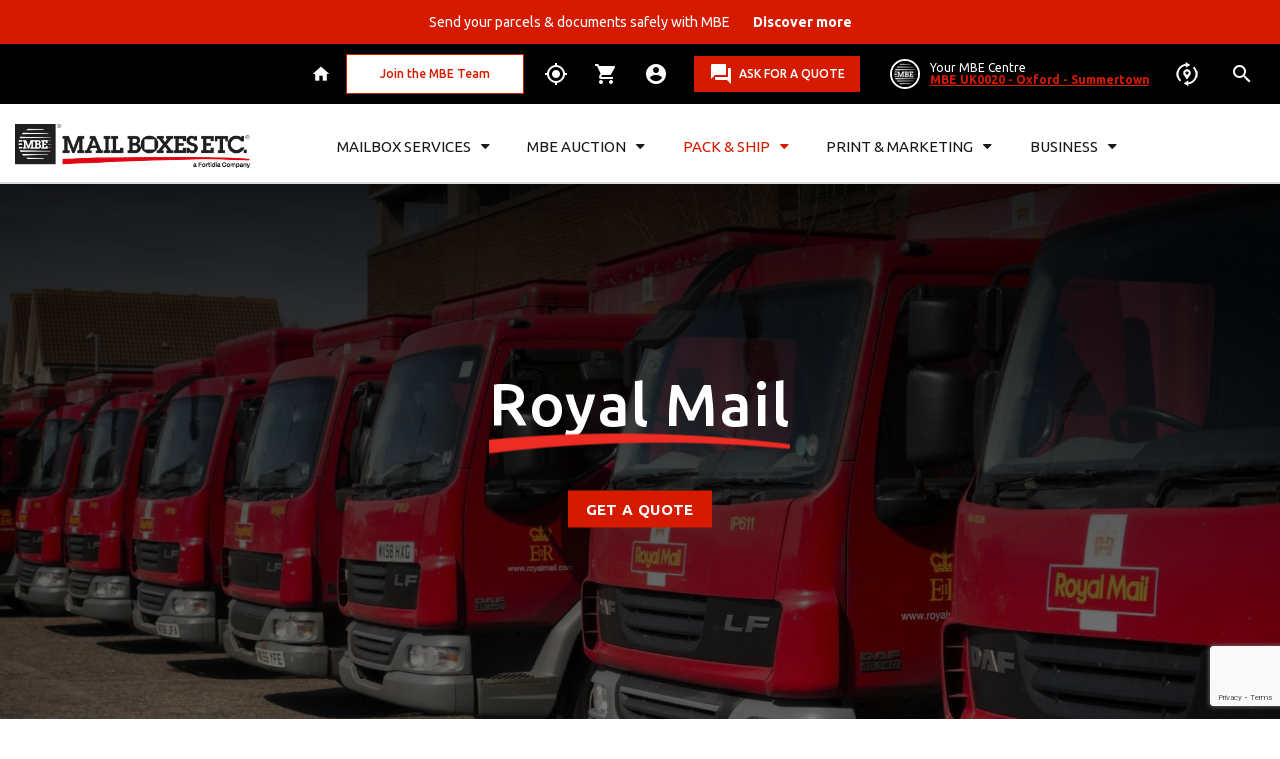

--- FILE ---
content_type: text/html; charset=utf-8
request_url: https://www.mbe.co.uk/oxfordsummertown/parcel/royal-mail
body_size: 57884
content:



<!DOCTYPE html>
<html lang="en-gb">
<head><!-- Global site tag (gtag.js) - Google Analytics -->
    <script async src="https://www.googletagmanager.com/gtag/js?id=UA-4748759-1"></script>
    <script>
        window.dataLayer = window.dataLayer || [];
        function gtag(){dataLayer.push(arguments);}
        gtag('js', new Date());
        gtag('config', 'UA-4748759-1', {
            cookie_flags: 'max-age=7200;secure;samesite=none'
        });
    </script>

<!--Global site tag (gtag.js) - Google Ads: 995401740-->
<script async src="https://www.googletagmanager.com/gtag/js?id=AW-995401740"></script>
<script>
window.dataLayer = window.dataLayer || [];
function gtag() { dataLayer.push(arguments); }
gtag('js', new Date());
gtag('config', 'AW-995401740');
</script><!-- Google Tag Manager -->
        <script>(function(w,d,s,l,i){w[l]=w[l]||[];w[l].push({'gtm.start':
        new Date().getTime(),event:'gtm.js'});var f=d.getElementsByTagName(s)[0],
            j=d.createElement(s),dl=l!='dataLayer'?'&l='+l:'';j.async=true;j.src=
        'https://www.googletagmanager.com/gtm.js?id='+i+dl;f.parentNode.insertBefore(j,f);
            })(window,document,'script','dataLayer','GTM-NGNCTV');</script>

<meta charset="utf-8" /><meta http-equiv="X-UA-Compatible" content="IE=edge,chrome=1" />

    <!-- Meta Viewport -->
    <meta name="viewport" content="width=device-width, initial-scale=1, maximum-scale=1, user-scalable=0" />

    <!--Meta Tags-->
    <title>
	Post & Parcel Logistics Royal Mail - Mail Boxes Etc. Oxford - Summertown
</title>    <meta name="description" content="Post & Parcel Logistics Royal Mail - Mail Boxes Etc. Oxford - Summertown" />
    <meta name="geo.region" content="GB" />
    <meta name="geo.placename" content="Oxford" />
    <meta name="geo.position" content="51.77777;-1.265053" />
    <meta name="ICBM" content="51.77777;-1.265053" />


    <!-- Meta Specific Apple iOS (the following meta represent the ios and android functionality "add to home" button) -->
    <meta name="apple-mobile-web-app-title" /><meta name="apple-mobile-web-app-capable" content="yes" /><meta name="apple-mobile-web-app-status-bar-style" content="black-translucent" /><meta name="mobile-web-app-capable" content="yes" />

    <!--Favicons-->
    <link rel="shortcut icon" href="/i/core/favicon/favicon.ico" type="image/x-icon" /><link rel="apple-touch-icon" sizes="57x57" href="/i/core/favicon/apple-touch-icon-57x57.png" /><link rel="apple-touch-icon" sizes="60x60" href="/i/core/favicon/apple-touch-icon-60x60.png" /><link rel="apple-touch-icon" sizes="72x72" href="/i/core/favicon/apple-touch-icon-72x72.png" /><link rel="apple-touch-icon" sizes="76x76" href="/i/core/favicon/apple-touch-icon-76x76.png" /><link rel="apple-touch-icon" sizes="114x114" href="/i/core/favicon/apple-touch-icon-114x114.png" /><link rel="apple-touch-icon" sizes="120x120" href="/i/core/favicon/apple-touch-icon-120x120.png" /><link rel="apple-touch-icon" sizes="144x144" href="/i/core/favicon/apple-touch-icon-144x144.png" /><link rel="apple-touch-icon" sizes="152x152" href="/i/core/favicon/apple-touch-icon-152x152.png" /><link rel="apple-touch-icon" sizes="180x180" href="/i/core/favicon/apple-touch-icon-180x180.png" /><link rel="icon" type="image/png" href="/i/core/favicon/favicon-16x16.png" sizes="16x16" /><link rel="icon" type="image/png" href="/i/core/favicon/favicon-32x32.png" sizes="32x32" /><link rel="icon" type="image/png" href="/i/core/favicon/favicon-96x96.png" sizes="96x96" /><link rel="icon" type="image/png" href="/i/core/favicon/android-chrome-192x192.png" sizes="192x192" /><meta name="msapplication-square70x70logo" content="/i/core/favicon/smalltile.png" /><meta name="msapplication-square150x150logo" content="/i/core/favicon/mediumtile.png" /><meta name="msapplication-wide310x150logo" content="/i/core/favicon/widetile.png" /><meta name="msapplication-square310x310logo" content="/i/core/favicon/largetile.png" />

    <!--Styles-->
    <link rel="preconnect" href="https://fonts.googleapis.com" /><link rel="preconnect" href="https://fonts.gstatic.com" crossorigin="" /><link href="https://fonts.googleapis.com/css2?family=Ubuntu:wght@300;400;500;700&amp;display=swap" rel="stylesheet" /><link href="https://fonts.googleapis.com/icon?family=Material+Icons" rel="stylesheet" /><link href="/css/core/vendor/fontawsome-4.1/font-awesome.css" rel="stylesheet" /><link href="/css/core/vendor/slick/slick.css" rel="stylesheet" /><link rel="stylesheet" href="https://cdn.jsdelivr.net/gh/orestbida/cookieconsent@3.1.0/dist/cookieconsent.css" /><link href="/css/core/global.min.css?v=6.1" rel="stylesheet" />

    <script>
        window.dataLayer = window.dataLayer || [];
        function gtag() { dataLayer.push(arguments); }
        gtag('consent', 'default', {
            ad_storage: 'denied',
            analytics_storage: 'denied',
            functionality_storage: 'denied',
            personalization_storage: 'denied',
            security_storage: 'granted',
            ad_user_data: 'denied',
            ad_personalization: 'denied'
        });
    </script>

    <script type="text/javascript">
        (function (c, l, a, r, i, t, y) {
            c[a] = c[a] || function () { (c[a].q = c[a].q || []).push(arguments) };
            t = l.createElement(r); t.async = 1; t.src = "https://www.clarity.ms/tag/" + i;
            y = l.getElementsByTagName(r)[0]; y.parentNode.insertBefore(t, y);
        })(window, document, "clarity", "script", "st30s386ko");

        //Disable recording
        clarity("set", "recording", false);
    </script>

    <link href="/css/formvalidation/formValidation.min.css" rel="stylesheet"/>
<link href="/css/core/vendor/jquery-multiselect/jquery.multiselect.css" rel="stylesheet"/>
</head>
<body class="new-style center-active">
    
    <!-- Google Tag Manager (noscript) -->
    <noscript>
        <iframe src="https://www.googletagmanager.com/ns.html?id=GTM-NGNCTV" height="0" width="0" style="display: none; visibility: hidden"></iframe>
    </noscript>
    <!-- End Google Tag Manager (noscript) -->
    <form method="post" action="./royal-mail" id="frmMain">
<div class="aspNetHidden">
<input type="hidden" name="__VIEWSTATE" id="__VIEWSTATE" value="/[base64]/[base64]/dj02MzkwNDcxNjQ3NjkyNjYyMzMiPjwvc2NyaXB0PjxzY3JpcHQgc3JjPSJodHRwczovL3d3dy5nb29nbGUuY29tL3JlY2FwdGNoYS9hcGkuanM/[base64]" />
</div>

<div class="aspNetHidden">

	<input type="hidden" name="__VIEWSTATEGENERATOR" id="__VIEWSTATEGENERATOR" value="CA0B0334" />
	<input type="hidden" name="__EVENTVALIDATION" id="__EVENTVALIDATION" value="/wEdAMUCzCHDtkDplPH1IVZYAu0JylKsmBSA6bc/VaXYWqVhhLIPiseGuOnG8Q/Mj1O3oCIsogzIw34uxtwxTdmgcAE6Fs+rq60je38jlS5iyEnyFKQATtxgFkAX9MMF411/teh9AUavYRIHNzbvUea/wx9AU73vA3l0VGkrqkfg8sdAcG8mBJzwGBCy1My0LnQh7zA3U1WdfgkCYotl6SXlQlGKoYUpW0Tl6hZhoRH2mzCajL/8Rr3HSZ0oOAdgN7u78bC7mX25MgWji1ad206GB9s/L5DM5uKFuEfnOXFNS3SYgNVPimPZCrheYy7kz1Z73RT/[base64]/uIGK3sdsfYNpSVaIUxd2yEJtUDEi5jx1f6wEds1vD+0Shkn4vx1xiOLW7i74OJH2sOrF8NZ3qaX2h3QKOD/zqqwiIa9L3NO8JZp/LZQBL1Y3z4PKIc9nNNaTrZa8dUJBrBSsUasQQq6zrjQ8/BUbMeKb6seJd6WTZg1/p8VM3JLSRQJZXlrGOHIaGI2R7KZwcy2KevI+uzmF+V90pGbaaggZer7fF4XOzWd1fp7iJH7ofMCx2mTTotp24NhgQXzbgVJ6DbHDSdb1jUGj/d6H4MJzh2KTdRXGkBawwVNgMyFAY2rEmXFJ+tho5wRFt02xuNkoqrjynSnEB0dGiQuAt4EDdl3KDEpRI5qiO3FhgN/+lrYi9jjcgWhBoxqyuqKwsaW/[base64]/WJstFoUnSoImxjgFpRktch80wLzxFmshPaaFscpcFbEPFR5Or2HpJAOQXRqC8QfFOZ5JAISOc2/XnNJlLCmFewrPMNOpf6QJSOAiIazqSErQMG1IW+ZiSFMmMDOm13vFZ3c0AzMmhVOA0X0OMUZeDdGcYAeGe4ntgu+kYlTcxyafUo/FpYwAK6Lh9vB1bpkJB1SDiccVKkyaMi+V1Ln72U6APJ4pyoy3sO5w9a+ABaiHx7zjK05AUpt/DTA4BZ71Ax3hYREQEijv04SGp4LXM0JkY317DIPA5XdTkIkqpqO8m3ynp2+xI22zpV5UZOhmU8pFmaCym1NTUqW43P/oPxbKAcpdLsqZC5ilry/+SJ5F5ymO1R9Su6Zaq4jpsFLSt5VbMZ7gZ5dxwrFxKufy3OZQkpFOf4GBPyb5I7isWntajMmLrAKY16I8JyQN4t/RTtnM814AUUyzvxqBVAfAHvPNOZl5Ksq6e+NuVoXfAg/WsaXej/iD1vH0jo2HIc++2zBkKlifJwuk8UfKU7RfrSv4PmO7q5gAYl7jB787rQ87AUKhOM/N+IFh5LRxUZxF1onUSSQGesy49KrdVwl5LHoWc2UtG2eAXa5dKSisAd/2ci1oOridjDT/Zh4fz2pwHvm7AAUXJ2x/VLj2jHW0Dvc3amLe77GM11DAE2phAtpO8ko74fHoxgpYUIehK5sox2joJ7pbLmeT1Fbd22xT3wFqQC5Lz/JrzNULABVzHRitDM2+rEsmYgaQxwFZR0IX9De3CxF5nud2yzspbwo2pAdBIBQFSU8BM995K+DMeQXC2+DBRWLORtIeXrKKMQK43DUPZT/9dULPJuN0aMjljouVG1HQlrpn0Dz7+kiuf92pwSiXkFfKpsj+KO5JKdMtcfiiSKdnACvS+XnsXvCAt+fqsxJ/nDwWTIC4OSVLxe3VxhKubm317qDXfEsCxfZGtwUokUX9btNCVn47FZrpFLlC1KYwxZ85NkG01HXZQgQhe9X6gXPaJpXlqLhWujSUrLUqEnWdr+KT+ChAYNC0d3fRtkCHfGRN8ZzJ8DG+jUE87yxAqTSy962KE5B+CVnWR0/EMPrE61vCRuBi/DjLZFeW8LKKcE1kXWqP0IVs+xced6LbxpB4j1Zn1cGSBOjp5prwB8zKEFpA4bX976JnlqweXV8F9YEgutNeEx2rfSWH9BicOV+RhG8zN2+d7+MPa3wwnR5L22/vPWIL2Yxv0YIRYJgNpVNmshZWb107lkOLNkNpamHAjZKW1jggu/kBIx1cpvPPokOsLiAliCzgfiuPe0Pb/WHT8T5X8p+1aIw8c1DdmOnORA/[base64]/NreCsF6Shy9Y4KzkhFzygrjcwaKscqH/6puMjdImrcQineRJQey+YhIo/tTlWdhncWqibUcLB1sUPPis2dvEuyhfCnGnTiNA2/9RJRD8AY60SGULD+Bvt+cNqmul/gnphxo9CPC+tf8OVfeoNhXIYlYXGP1bUqYZgnFoGEtgvllOnfqZYvYtIUIcNqHd/GB7LYh7KNbCo8+EOyBKIBO3s448W8aSwkA8KC/nlA8Gfd6pMx0XB9RwaO+xXMeozX/RfmGbAdn6b72pQbMZGPEjJ08+yGa9L4+Ag1xY21D1LE8UxjtrB7oOIHzG19D82/G+sl4Bj178HM8YEbnve8TcCEiVLIwMyBii8pxdPMhd4QbDsgK967dKFqM2IhvXcpAYWwWpbHziTQInvtwV4mspGq+fONygL1GVS5h2yVCX/7SD3LnNa/gqPqntNs+XPMgUP/ihDip98ryImLBj5DD1I1Qo7fPaJEw3N1H8y63ZaNCqLRGVK1Srk6ovjCfdXIbJHsxrJrKeLfTI1QyzflHQH6JKtN3icGboPc/RklGpSdNLFzpM9zCctZjs3n98cHUX3ai9fOY8C2P4wn5x9R+YJtawAoVptRnhh4qntakH8DKj7xeRE/piz089DBlWcNq766UbMYsz6CcJ3pOMeFqNLnGv8uPeBA0tX1QwjUo5o2M0K/QM2pzieGmVuFDZGSPv4xOJAZWWeTAHdiR2B0Fx9ZJjSACIbQ33BW67RJ1Rlgt3gm7i8zA8Jym0urz8FGcRj4+7CCy4OgtabtO6VSgiXwZryV7AQnVVAHtN5ChBFBMuksTH9MnZp+BKp4B03cZGC3+Hs5uhiGW5VFbiATohC2q3Bhr+1Q2wuUFR5MRQR/wbcYlmAIr24q0keNtMQiADmBpyJGKKlIWWp1uU5FaVyklFSNPjBtKn1h3IEVeCCqWy7+MzJjakpZng6PnLshvAcL2nRGRKDOIx/[base64]/ToHO0zKX/XBQWU/WLYJoWU8612Jlpyb8qn7D3hYN00oddXShzSm3xhcXTg23u7KNmW/FeYlzgPOy0bQCXO2+rdjCr5O2+zgCQ96lUBSUD2HmCO9+u3JTbka2Fy03l4n3vByrmjkUfeTLYhDEedkGBscteYU9qh/uMYTt5h961RlqvjgRGf+on3tsDQjSw/qLa7V2toe7dmD18fS5Xc2uH5gQ9ngDmDh8AJCKfVwefoIU3H0m4oQnpGrjT8ui5pV+1XyL87xdO0qVMkrQTx0hVymw3pFjG4qyda+HHSOGbsrSOrhoc8m1AZ4ilh0j4qqx4QB/UvVBpL/uZadvsjUwfrGkGnIotc1SWwfVksL0tKiVAfR7vYhnYNOXCYRfFPcaaPZyaPAEyS+si9wX11NfAJ6R8u7n3cN+5YbRPP7uT1HPb0NM2iHwla5owYo4aNUBW5rNmpH0nt1m02/G4eF4AKwDyXLYh3CYx4AMz7g5hlHz/pHcU92bkE2vyLWKOgbqrxNkk2Hdl1aIQbAeZ8a4BCPVfjOz0fH02d1CXvbHw+JVLLNS6iElXlVUEHI80BjhNqlkZPrNm8R3jaJKiuVcDz4w3xlWobd1JdxnVD5OsHRTlHwfd+VD6VMY7P9Gz8uYzz1A43vie5tlYdzOBX/mKto9WORclufDRo7jtgag4+/AqTsALtuUgcMd4OxYlb7qENQeeRSQ7j/X4SEf+dgwW9FUshpbw6OXSPunNur14oEZ4KazkFH303kCfi4BDZyDiHyAwBpLBBw/cBFSCs45d2TTJu9F8ePQL4WDVV6maUhyuU307KxUnqEWX+gfoSUBfuW0Cb6m95E+36/KTlt/C394brICv0ZQR94xmAvjotWoydVpKWCRZNSQ5uc2lbKsPIgdv/+vSJ6jUclN/AR1QhNj/[base64]/zAwbMLqT4b0I0u7b5gIMVOlPZzfGyLRkmUVi36QnTLWnOFK6M7H/Dhhc5F+vszh754kuHjaJKCV69v1TLC9doUBF8FfvjMKFlpIjKFDDS4XddxWAGLT+yoXCP11NhP9JeC/vTmn/IWm7QnF3n+4ng01YsXvjdcjgNM1fytf0nqWLN4ickbOzsYtGlf+CSx0xyVjfx9jO6OkiB8dfWTjmxmdeoRc4+1M8Ytg+ALZO9/VD4Kt47s/buQ5tD6VXfw2GBM8a3qcjpOBQIx8Hg+KRWoxqhVGkVhhEqj6EOf4xGP3cxeD45oGKmwBizIvsXDhh4mMsC6uDKCP1apc3c3zmS6fmkvxHWN2TWqTAk74Oguu7r4t4oQKA4CjREmRPfDkIkIk3gOQ4uTuskwKjRLruOp7bzJ4Bj/MBUPY+9POjAzCVLhN3zH3+bzpkOklfP0Oldetsx+c/+ufr1WZhs1LN+ZbU9wXmxQo8WIumaaUzduA+TQ8BonD8qdUSC4ExBwuw3LjwsrqWG4Qs1l0GuMsqpnZoDl2AzP6ERj7sqNivFD1BfaKHKuSRKFP3hcPdsEd8ni0He8EFvBqhykfq5PpaoEh2WbDf07aIt0j/kW6csNd8cm3w8paBNAs+Xlty2BUxTT3lRP2GOtoAUQhEa9tYji8eeeu5fh9PRX81O7FBdw8/l0uhJtLkIGBNQcZRjAunsauHCDUCUxbUe9wFM2DAa5wtMSX7lUqP1oXjQ5F7ZHH7Y0BVQ3QgLFX6ND1ttH98KCe1S9cnOj4ogtl+DSgcFKDqD/s+e2Hs+w0fTVQVvnYOiQveR9saDr6IymQHyfxScLMXoH3STfvQPswGJAlN71xsY0xoO2dABLQdoa0WPqkZdUHce2Nd+JjYj6ZxRQsBGEfrTm54XjadVu0zFCc5IyGIFQb6eGsnyoYJgArq0FJX9Ssexi44uyLCs+dkp7FJr5NgeEiS44CgaZJGErB9/[base64]/5TrSGz/TU2/kcZMT6X+/Eu12K4duD63WBUi0x5RdD2pivkBR1vY17MRJ0cDxKdjQNHKjkOMbdFvo3HpWvULYMYAOwrApRrb/gqEeyEnyl2pCNihlYQN5wIt6gWJpw0uZzb5eKszOj0QvX7T0CAxwE1X+8i9rgqLAE/lNPKi8HbvnWuDs1jd1wNB552z+ArrC2t9JVUUS2IkGk52xm8SaojHA2/MmyrJG8SZJjRrT" />
</div>

        

<header class="header menu-white">
    
<section class="news-top" id="top">

    
        <a style="display:block" href="/oxfordsummertown/parcel/send-a-parcel"  target="_blank"  >
            <div class="news-text">Send your parcels & documents safely with MBE <b style="margin-left:20px;">Discover more</b></div>
        </a>
    

</section>

    
<script src="/js/jquery.min.js" type="text/javascript"></script>
<script src="/js/popper.min.js" type="text/javascript"></script>
<script src="/js/common/bootstrap.min.js" type="text/javascript"></script>
<style>

    .navbar-nav{
        display: flex;
        width: 100%;
        justify-content: space-between;
        align-content: center;
        text-align:center;
        padding-left: 0;
        margin-bottom: 0;
        list-style: none;
        align-items: center;
    }

    .nav-link{
        display: block;
        width:max-content;
        padding: .5rem 1rem;
        color: #1c1819 !important;
        font-size: 16px;
        line-height: 1;
        text-transform: uppercase;
        text-decoration: none;
        font-family: "Ubuntu",sans-serif;
        font-weight: 400;
        transition: all .3s ease-in-out;
    }

    .nav-link:hover{
        color: #d51a00 !important;
        transition:ease-in 0.2s;
    }

    .open > a{
        color: #d51a00 !important;
    }

    .open > .dropdown-menu{
        display:block;
    }

    .navbar-light .navbar-nav .nav-link {
        color: rgba(0,0,0,.55);
    }

    .navbar-nav .nav-link {
        flex: 1 1 auto; /* shrink if needed */
        min-width: 80px;
    }


    .navbar-nav .dropdown-menu {
        position: static;
    }

    .dropdown-item {
        display: flex;
        width: 100%;
        padding: .25rem 1rem;
        clear: both;
        font-weight: 500;
        color: #1c1819;
        text-align: inherit;
        text-decoration: none;
        white-space: normal;
        background-color: transparent;
        border: 0;
        min-height:40px;
        align-items: center;
    }

    .dropdown-item:hover{
        color:#d51a00;
        transition:ease-in 0.2s;
    }

    .dropdown, .dropend, .dropstart, .dropup {
        position: relative;
    }

    .dropdown-menu {
        position: absolute;
        z-index: 1000;
        display: none;
        min-width: 10rem;
        padding: .5rem 0;
        margin: 0;
        font-size: 14px;
        text-align: left;
        list-style: none;
        background-color: #e5e3df;
        background-clip: padding-box;
        width:300px;
    }

    .dropdown-divider {
        height: 0;
        margin: 0.25rem 1rem;
        overflow: hidden;
        border-top: 0.15vw solid #1c1819;
    }

    .navbar-nav .nav-link {
        padding-right: 0;
        padding-left: 0;
    }

    .fa-caret-up{
        display:none;
    }

    .fa-caret-down{
        display:inline-block;
        float: right;
        margin-left: 10px;
    }

    .open > a > .fa-caret-down{
        display:none
    }

    .open > a > .fa-caret-up{
        display:inline-block;
        float: right;
        margin-left: 10px;
    }

    [role=button] {
        cursor: pointer;
    }

    .logo label{
        color: #1c1819 !important;
        font-size: 12px;
        margin: 0 7px 0 -3px;
        text-transform: uppercase;
        font-family: "Ubuntu",sans-serif;
        font-weight: 500;
    }
    
    .selected-item{
        color: #d51a00 !important;
    }

    @media(max-width: 1650px){
        .dropdown-menu{
            width:15vw;
        }
    }

    @media (max-width: 1450px) {
      .nav-link {
        font-size: 15px;
      }
      .dropdown-menu{
         font-size: 13px;
     }
    }

    @media(max-width:1270px){
        .nav-link{
            font-size: 14px;
        }

       .dropdown-menu{
            font-size: 12px;
        }
    }

    @media(max-width:1030px) {
        .nav-link{
            font-size: 13px;
        }

         .dropdown-menu{
            font-size: 11px;
        }
    }

    @media(max-width:990px){
        .navbar-nav{
            display:block;
            margin-top:15px;
        }

        .nav-item{
            text-align:center;
            padding:15px 0;
        }

        .nav-link{
            font-size: 20px;
            display:contents;
        }

        .dropdown-item{
            padding: 15px;
            font-weight:bold;
            justify-content: center;
        }

        .dropdown-menu{
            border-top: 1px solid red;
            border-bottom: 1px solid red;
            border-left: 0px;
            border-right: 0px;
            font-size: 18px;
            text-align:center;
            margin-top:15px;
            width:100%;
        }

        .dropdown-divider {
            margin: 0;
            border:0px;
        }

    }

    @media (min-width: 992px) {
        .navbar-expand-lg .navbar-nav .dropdown-menu {
            position: absolute;
            top:76px;
            border-top: 3px solid #d51a00;
            border-left: 1px solid #18181824;
            border-right: 1px solid #18181824;
            border-bottom: 1px solid #18181824;
        }

        .navbar-expand-lg .navbar-nav .nav-link {
            padding-right: .5rem;
            padding-left: .5rem;
        }

        .navbar-expand-lg .navbar-nav {
            flex-direction: row;
        }

        .nav-item {
            display: flex;
            align-items: center;
        }
    }

    @media (max-height: 730px){
        .dropdown-item{
            font-size:14px;
            min-height:30px;
        }
    }

    @media (max-height: 630px){
        .dropdown-item{
            font-size:12px;
            min-height:15px;
            padding: 2px 1rem;
        }
    }
    
</style>
<section class="service-menu">
    <div class="container">
        <div class="grid flex">
            <div class="col-12 stickybar storeactive">
                <div class="flex">
                    <div class="home">
                        <div class="btn-service-nav">
                            <a href="/" class="sel-world"><span>Home</span></a>
                        </div>
                    </div>
                    <div class="btn-list">
                        <div class="btn-list-wrap">
                            <a href="https://www.mbe-franchising.uk/" target="_blank" style="padding:5px;"><span style="color:#d51a00;">Join the MBE Team</span></a>
                        </div>
                    </div>
                    <a href="/track" class="track"><span>Track my shipment</span></a>
                    <a href="/mailbox/shop" id="MainHeader_MainNavigation_rentMailbox" class="ship"><span>Rent a Mailbox</span></a>
                    
                    <a href="/sign-in" id="MainHeader_MainNavigation_signIn" class="login"><span>Sign In</span></a>
                    
                    <div class="flex cont-btn">
                        <a href="/ask-for-a-quote" class="btn talk">Ask for a quote</a>
                        <div id="SelectedCentre">
                        </div>
                        
                        <a href="/oxfordsummertown" class="your-center flex">
                            <figure class="manager">
                                <img src="/i/store-images/profiles/store-no-image.jpg" loading="lazy"/>
                                
                            </figure>
                            <div class="data">
                                Your MBE Centre<span>MBE UK0020 - Oxford - Summertown</span>
                            </div>
                        </a>
                        <a href="/stores" title="Find an alternative Center" class="change hidden-sm hidden-xs"></a>
                        
                        <div class="search">
                            <div class="btn-service-nav">
                                <a href="/search" class="sel-world" title="Search"></a>
                            </div>
                        </div>
                    </div>
                    <a href="/franchise" class="btn join">Join MBE Team</a>
                </div>
            </div>
        </div>
    </div>
</section>
<section class="primary-menu navbar-height" style="padding:0px;">
    <div class="container navbar-height">
        <div class="grid flex navbar-height">
            
                <div class="col-xs-6 col-md-3 mobile-logo navbar-height" style="margin:0;float:inherit;">
                    <div class="logo navbar-height">
                        <a href="/" title="Mail Boxes Etc. UK & Ireland" class="navbar-height" style="display: flex; align-items: center; width: fit-content;">
                            <img width="235" src="/i/logo/MBEFortidia.png" loading="lazy"/>
                        </a>
                    </div>
                </div>
            
            
            <div class="col-xs-6 col-md-8 col-xl-9 mobile-menu navbar-height" style="margin:0;float:inherit;">
                <nav class="navbar navbar-expand-lg navbar-light navbar-height">
                  <div class="collapse navbar-collapse in" id="navbarNavDropdown">
                    <ul class="navbar-nav navbar-height">
                        <a href="/" class="home">Home</a>
                        
                            <li class="nav-item navbar-height dropdown" >
                                <a class="nav-link dropdown-toggle"
                                    
                                    href="/oxfordsummertown/mailbox" role="button">
                                    <i class="fa fa-caret-down"></i><i class="fa fa-caret-up"></i>Mailbox Services
                                </a>
                                
                                    <div class="dropdown-menu">
                                        
                                            <a class="dropdown-item " href=/oxfordsummertown/mailbox/shop>Rent a Mailbox</a>
                                            <div class="dropdown-divider"></div>
                                            <a class="dropdown-item " href=/oxfordsummertown/mailbox/prices>Our Prices</a>
                                            <div class="dropdown-divider"></div>
                                            <a class="dropdown-item " href=/oxfordsummertown/mailbox/mailbox-services>Mailbox Services</a>
                                            <div class="dropdown-divider"></div>
                                            <a class="dropdown-item " href=/oxfordsummertown/mailbox/po-box>P.O. Box Alternative Address</a>
                                            <div class="dropdown-divider"></div>
                                            <a class="dropdown-item " href=/oxfordsummertown/mailbox/personal-mailbox>Personal Mailing Address</a>
                                            <div class="dropdown-divider"></div>
                                            <a class="dropdown-item " href=/oxfordsummertown/mailbox/virtual-mailing-address>Virtual Office Address</a>
                                            <div class="dropdown-divider"></div>
                                            <a class="dropdown-item " href=/oxfordsummertown/mailbox/registered-company-address>Registered Company Address</a>
                                            <div class="dropdown-divider"></div>
                                            <a class="dropdown-item " href=/oxfordsummertown/mailbox/mail-forwarding-service>Mail Forwarding Service</a>
                                            <div class="dropdown-divider"></div>
                                            <a class="dropdown-item " href=/oxfordsummertown/mailbox/benefits>Benefits</a>
                                            <div class="dropdown-divider"></div>
                                            <a class="dropdown-item " href=/oxfordsummertown/mailbox>View More…</a>
                                            
                                    </div>
                                
                            </li>                
                        
                            <li class="nav-item navbar-height dropdown" >
                                <a class="nav-link dropdown-toggle"
                                    
                                    href="/oxfordsummertown/auction" role="button">
                                    <i class="fa fa-caret-down"></i><i class="fa fa-caret-up"></i>MBE Auction
                                </a>
                                
                                    <div class="dropdown-menu">
                                        
                                            <a class="dropdown-item " href=/oxfordsummertown/auction/shipping-order-form>Get a Quotation</a>
                                            <div class="dropdown-divider"></div>
                                            <a class="dropdown-item " href=/oxfordsummertown/auction/directory>Auction House Directory</a>
                                            <div class="dropdown-divider"></div>
                                            <a class="dropdown-item " href=/oxfordsummertown/auction/faq>FAQs</a>
                                            <div class="dropdown-divider"></div>
                                            <a class="dropdown-item " href=/oxfordsummertown/auction/mbe-coverprotect>MBE CoverProtect</a>
                                            <div class="dropdown-divider"></div>
                                            <a class="dropdown-item " href=/oxfordsummertown/auction/collection-services>Auction Collection</a>
                                            <div class="dropdown-divider"></div>
                                            <a class="dropdown-item " href=/oxfordsummertown/auction/auction-house-delivery>Auction Delivery</a>
                                            <div class="dropdown-divider"></div>
                                            <a class="dropdown-item " href=/oxfordsummertown/auction/international-auctions>International Auctions</a>
                                            <div class="dropdown-divider"></div>
                                            <a class="dropdown-item " href=/oxfordsummertown/auction/pricing>Pricing</a>
                                            <div class="dropdown-divider"></div>
                                            <a class="dropdown-item " href=/oxfordsummertown/auction/antiques-dealers>Antique Dealers</a>
                                            <div class="dropdown-divider"></div>
                                            <a class="dropdown-item " href=/oxfordsummertown/auction/widget>Partnership page link</a>
                                            <div class="dropdown-divider"></div>
                                            <a class="dropdown-item " href=/oxfordsummertown/auction/thesaleroom-partnership>Thesaleroom.com Partnership</a>
                                            <div class="dropdown-divider"></div>
                                            <a class="dropdown-item " href=/oxfordsummertown/auction>View More...</a>
                                            
                                    </div>
                                
                            </li>                
                        
                            <li class="nav-item navbar-height dropdown" >
                                <a class="nav-link dropdown-toggle selected-item"
                                    
                                    href="/oxfordsummertown/parcel" role="button">
                                    <i class="fa fa-caret-down"></i><i class="fa fa-caret-up"></i>Pack & Ship
                                </a>
                                
                                    <div class="dropdown-menu">
                                        
                                            <a class="dropdown-item " href=/oxfordsummertown/parcel/send-a-parcel>Send a Parcel</a>
                                            <div class="dropdown-divider"></div>
                                            <a class="dropdown-item " href=/oxfordsummertown/parcel/packing>Packing Services</a>
                                            <div class="dropdown-divider"></div>
                                            <a class="dropdown-item " href=/oxfordsummertown/parcel/coverprotect>MBE CoverProtect</a>
                                            <div class="dropdown-divider"></div>
                                            <a class="dropdown-item " href=/oxfordsummertown/students/send-a-parcel>Student Shipping</a>
                                            <div class="dropdown-divider"></div>
                                            <a class="dropdown-item " href=/oxfordsummertown/parcel/art-shipping>Art Shipping</a>
                                            <div class="dropdown-divider"></div>
                                            <a class="dropdown-item " href=/oxfordsummertown/parcel/parcelforce-worldwide>Parcelforce at MBE</a>
                                            <div class="dropdown-divider"></div>
                                            <a class="dropdown-item " href=/oxfordsummertown/parcel/fedex-courier>FedEx at MBE</a>
                                            <div class="dropdown-divider"></div>
                                            <a class="dropdown-item " href=/oxfordsummertown/parcel/ups-courier>UPS at MBE</a>
                                            <div class="dropdown-divider"></div>
                                            <a class="dropdown-item " href=/oxfordsummertown/parcel/dhl-courier>DHL at MBE</a>
                                            <div class="dropdown-divider"></div>
                                            <a class="dropdown-item " href=/oxfordsummertown/parcel>View More…</a>
                                            
                                    </div>
                                
                            </li>                
                        
                            <li class="nav-item navbar-height dropdown" >
                                <a class="nav-link dropdown-toggle"
                                    
                                    href="/oxfordsummertown/print" role="button">
                                    <i class="fa fa-caret-down"></i><i class="fa fa-caret-up"></i>Print & Marketing
                                </a>
                                
                                    <div class="dropdown-menu">
                                        
                                            <a class="dropdown-item " href=/oxfordsummertown/print/quote>Fast Print Quote</a>
                                            <div class="dropdown-divider"></div>
                                            <a class="dropdown-item " href=/oxfordsummertown/print_copy/print>Print at MBE</a>
                                            <div class="dropdown-divider"></div>
                                            <a class="dropdown-item " href=/oxfordsummertown/print_copy/copy>Copying at MBE</a>
                                            <div class="dropdown-divider"></div>
                                            <a class="dropdown-item " href=/oxfordsummertown/print_copy/design>Design at MBE</a>
                                            <div class="dropdown-divider"></div>
                                            <a class="dropdown-item " href=/oxfordsummertown/print_copy/finish>Finishing at MBE</a>
                                            <div class="dropdown-divider"></div>
                                            <a class="dropdown-item " href=/oxfordsummertown/students/dissertations-theses-assignments>Dissertation Binding</a>
                                            <div class="dropdown-divider"></div>
                                            <a class="dropdown-item " href=/oxfordsummertown/print/leaflets>Leaflets/Flyers</a>
                                            <div class="dropdown-divider"></div>
                                            <a class="dropdown-item " href=/oxfordsummertown/print/posters-and-banners>Posters/Banners</a>
                                            <div class="dropdown-divider"></div>
                                            <a class="dropdown-item " href=/oxfordsummertown/print/business-cards>Business Cards</a>
                                            <div class="dropdown-divider"></div>
                                            <a class="dropdown-item " href=/oxfordsummertown/print>View More…</a>
                                            
                                    </div>
                                
                            </li>                
                        
                            <li class="nav-item navbar-height dropdown" >
                                <a class="nav-link dropdown-toggle"
                                    
                                    href="/oxfordsummertown/business" role="button">
                                    <i class="fa fa-caret-down"></i><i class="fa fa-caret-up"></i>Business
                                </a>
                                
                                    <div class="dropdown-menu">
                                        
                                            <a class="dropdown-item " href=/oxfordsummertown/business/pack-and-ship>Pack & Ship</a>
                                            <div class="dropdown-divider"></div>
                                            <a class="dropdown-item " href=/oxfordsummertown/business/virtual-office>Virtual Office</a>
                                            <div class="dropdown-divider"></div>
                                            <a class="dropdown-item " href=/oxfordsummertown/business/registered-office>Registered Office</a>
                                            <div class="dropdown-divider"></div>
                                            <a class="dropdown-item " href=/oxfordsummertown/business/printing>Print Solutions</a>
                                            <div class="dropdown-divider"></div>
                                            <a class="dropdown-item " href=/oxfordsummertown/ecommerce>Ecommerce Solutions</a>
                                            <div class="dropdown-divider"></div>
                                            <a class="dropdown-item " href=/oxfordsummertown/business/coverprotect>MBE CoverProtect</a>
                                            <div class="dropdown-divider"></div>
                                            <a class="dropdown-item " href=/oxfordsummertown/business/export>Exporting Advice</a>
                                            <div class="dropdown-divider"></div>
                                            <a class="dropdown-item " href=/oxfordsummertown/business/data-destruction>Shredding Solutions</a>
                                            <div class="dropdown-divider"></div>
                                            <a class="dropdown-item " href=/oxfordsummertown/business/promotional-and-branded-items>Branded Goods</a>
                                            <div class="dropdown-divider"></div>
                                            <a class="dropdown-item " href=/oxfordsummertown/business/credit-application>Credit Account Application</a>
                                            <div class="dropdown-divider"></div>
                                            <a class="dropdown-item " href=/oxfordsummertown/business>View More…</a>
                                            
                                    </div>
                                
                            </li>                
                        
                        <a href="/stores" class="change">Change your location</a>
                        <br />
                        <a href="/search" class="search">Search</a>
                    </ul>
                  </div>
                </nav>
            </div>
            <div class="your-center">
                
                <a href="/oxfordsummertown" class="flex">
                    <figure class="manager">
                        <img src="/i/store-images/profiles/store-no-image.jpg" loading="lazy"/>
                    </figure>
                    <div class="data">
                        MBE UK0020 - Oxford - Summertown
                    </div>
                </a>
                
            </div>
            <div class="col-xs-6 col-md-9 hamburger">
                <a href="#"></a>
            </div>
        </div>
    </div>
</section>
<script type="text/javascript">
    $(document).ready(function () {
        if (screen.width > 990)
        {
            $(".nav-item").hover(
                function () {
                    $(this).addClass("open");
                },
                function () {
                    $(this).removeClass("open");
                },
            );
        }
        else
        {
            $(".nav-link").removeAttr("href");
            $(".nav-link").removeAttr("role")
            $(".nav-item").click(function () {

                if ($(this).hasClass("open"))
                {
                    $(".nav-item").removeClass("open");
                }
                else
                {
                    $(".nav-item").removeClass("open");
                    $(this).toggleClass("open");

                    $('.mobile-menu').animate({ scrollTop: "0px" });
                }
            });
        }
    });
</script>


</header>

        <div id="main-content">
            <!--Message for if javascript not enabled -->
            <noscript>
                <div class="container" style="padding: 50px 0;">
                    <div class="row">
                        <div class="col-xs-12">
                            <div style="background-color: darkorange; padding: 15px; font-weight: bold;">
                                <p>
                                    For this website to be fully functioning, we require your web browser to have JavaScript enabled.
                                </p>
                                <p>
                                    <a href="https://www.enable-javascript.com/" target="_blank" rel="external">Here are instructions on how to enable JavaScript in your web browser</a>.
                                </p>
                            </div>
                        </div>
                    </div>
                </div>
            </noscript>
            <!--Page Content-->
            

    <style>
    .slick-slide .item .box-dx, .slick-slide .item .box-sx{
        opacity:0.3;
    }

    .slick-active .item .box-dx, .slick-active .item .box-sx{
        opacity:1;
    }
</style>

    <div id="mainContent" style="display:none;">
        

        

        
<style>

    h2 {
        color: #d51a00;
    }

    .hubpage {
        margin-top: 40px;
    }

    @media (max-width:991px) {
        .hubpage {
            margin-top: 30px;
        }
    }

    @media (max-width:767px) {
        .hubpage {
            margin-top: 30px;
        }
    }
</style>

    <section class="hero-center-top">
        <div class="item slide-center">
            <img class="desktop-hide" alt="Royal Mail" src="/Uploads/webpage/Mobile/upload-92a7ba98.jpg" loading="lazy"/>
            <img class="mob-hide" alt="Royal Mail" src="/Uploads/webpage/Desktop/upload-a14a2fb7.jpg" loading="lazy"/>
            <div class="grid">
                <div class="col-12 text-center">          
                    <h1 class="title" style="color:white;">Royal Mail</h1>
                    <div class="txt"></div>
                    
                        <div style="text-align: center;">
                            <a class="btn btn-primary openContact"  href="/parcel/send-a-parcel" tabindex="0" style="letter-spacing: .025em;">Get a Quote</a>
                        </div>
                    
                </div>
            </div>
        </div>
    </section>


<div class="container hubpage">
    <div class="row">
        <div class="col-sm-12">
            
        </div>
        <div class="col-sm-6 col-md-7 col-lg-8">
<h2>Royal Mail at Mail Boxes Etc. Oxford - Summertown</h2>
<p>Cut your waiting time at Mail Boxes Etc. Oxford - Summertown. We work with Royal Mail to offer you a wide range of post, packet and parcel services - so you can buy your books of stamps, special deliveries and international mail, without queuing. </p>
<p>We also offer a range of Royal Mail Tracked and Signed services at our Oxford - Summertown store.</p>
<h3>For UK delivery ask for:</h3>
<ul>
     <li>Guaranteed overnight delivery</li>
     <li>Signature on delivery</li>
     <li>First class, wide range of stamps and stamp books*</li>
     <li>PPI and franked mail*&nbsp;</li>
</ul>
<br />
<h3>Sending mail abroad?</h3>
<p style="margin-bottom:15px;">We offer a great choice of competitive international mail services:</p>
<ul>
     <li>Airsure</li>
     <li>Airmail</li>
     <li>Bulk international mail services*</li>
</ul>
<br />
<h3>Bulk mailing, small packets and mail fulfilment</h3>
<p>From regular direct mail and monthly invoice runs to mail order fulfilment, we can handle it. Talk to the team at your local MBE store.</p>
<p>If you want to know more about postal, direct mailing and fulfillment services at Mail Boxes Etc. please <a href="https://www.mbe.co.uk/contact_us">contact us</a>, call us on <b><a onclick="return logClick(2);" href="tel:01865 514 655">01865 514 655</a></b> or visit your nearest store at <b>266 Banbury Road, Summertown, Oxford, OX2 7DL England.</b></p>
<a href="/parcel/send-a-parcel" class="btn btn-info-red btn-block rentalPricesBtn" style="width:100%; border-radius:0px; font-size: 19px; padding:10px 0; margin-bottom:15px;">Get a Quote</a>
<p>* Available at participating stores only.</p>
<p><i>Please note that Royal Mail services are not available from our stores in the Republic of Ireland but we offer An Post and other carrier services from our locations in Eire.</i></p>
</div>


        
    
    <div class=" col-xs-12 col-sm-6 col-md-5 col-lg-4 ">
        <div class="form-region col-sm-12 box blue-box border" id="ReqInfo">
            <input type="hidden" name="ctl00$CntPlcHdrContent$ctl01$RightSideHubForm$hfFormId" id="CntPlcHdrContent_ctl01_RightSideHubForm_hfFormId" value="8" /><input type="hidden" name="ctl00$CntPlcHdrContent$ctl01$RightSideHubForm$hfChatBot" id="hfChatBot" />
                <div class="tell-me-more">
                    <p>
                        Tell me more about <strong>
                            <span id="CntPlcHdrContent_ctl01_RightSideHubForm_LblFormTitle">Royal Mail Service at MBE</span></strong>  from MBE Oxford - Summertown
                    </p>
                </div>
            

            <div class="row">
                <div class="col-sm-12">
                    
                </div>
                
                
                

                <input type="hidden" name="gclid" id="gclid-field" />

                <div class="col-sm-4">
                    <div class="form-group">
                        <small>Title</small>
                        <select name="ctl00$CntPlcHdrContent$ctl01$RightSideHubForm$DrpDwnLstInfoTitle" id="DrpDwnLstInfoTitle" class="form-control " data-field-id="1" style="padding-right: 0;">
	<option value="">Select title</option>
	<option value="Mr">Mr</option>
	<option value="Mrs">Mrs</option>
	<option value="Miss">Miss</option>
	<option value="Ms">Ms</option>
	<option value="Dr">Dr</option>
	<option value="Other">Other</option>

</select>
                    </div>
                </div>
                <div class="col-sm-8">
                    <div class="form-group">
                        <small>First name(s)</small>
                        <input name="ctl00$CntPlcHdrContent$ctl01$RightSideHubForm$TxBxInfoFirstName" type="text" maxlength="50" id="TxBxInfoFirstName" class="form-control" placeholder="First name(s)" data-field-id="2" />
                    </div>
                </div>

                <div class="col-sm-6">
                    <div class="form-group">
                        <small>Surname</small>
                        <input name="ctl00$CntPlcHdrContent$ctl01$RightSideHubForm$TxBxInfoSurname" type="text" maxlength="50" id="TxBxInfoSurname" class="form-control" placeholder="Last name" data-field-id="3" />
                    </div>
                </div>

                <div class="col-sm-6">
                    <div class="form-group">
                        <small>Telephone</small>
                        <input name="ctl00$CntPlcHdrContent$ctl01$RightSideHubForm$TxBxInfoMobile" type="text" maxlength="20" id="TxBxInfoMobile" class="form-control" placeholder="Telephone" data-field-id="4" />
                    </div>
                </div>

                <div class="col-sm-12">
                    <div class="form-group">
                        <small>Email</small>
                        <input name="ctl00$CntPlcHdrContent$ctl01$RightSideHubForm$TxBxInfoEmail" type="text" maxlength="50" id="TxBxInfoEmail" class="form-control" placeholder="Email" data-field-id="5" />
                    </div>
                </div>
                <div class="col-sm-12">
                    <div class="form-group">
                        
                        <input name="ctl00$CntPlcHdrContent$ctl01$RightSideHubForm$TxBxField1" type="hidden" id="CntPlcHdrContent_ctl01_RightSideHubForm_TxBxField1" placeholder="" autocomplete="do-not-autofill" />
                    </div>
                </div>
                <div class="col-sm-12">
                    <div class="form-group">
                        <label>How would you prefer to be contacted</label>
                        <table id="RdoBtnLstContactPreference" class="radio-asp" data-field-id="14" style="width:100%;">
	<tr>
		<td><input id="RdoBtnLstContactPreference_0" type="radio" name="ctl00$CntPlcHdrContent$ctl01$RightSideHubForm$RdoBtnLstContactPreference" value="Email me" checked="checked" /><label for="RdoBtnLstContactPreference_0">Email me</label></td>
	</tr><tr>
		<td><input id="RdoBtnLstContactPreference_1" type="radio" name="ctl00$CntPlcHdrContent$ctl01$RightSideHubForm$RdoBtnLstContactPreference" value="Telephone" /><label for="RdoBtnLstContactPreference_1">Telephone</label></td>
	</tr>
</table>
                    </div>
                </div>

                <div class="col-md-12" id="callyou" style="display: none">
                    <div class="form-group">
                        <label>What time would be convenient to call you?</label>
                        <input name="ctl00$CntPlcHdrContent$ctl01$RightSideHubForm$TxBxInfoWhenConvenient" type="text" maxlength="50" id="TxBxInfoWhenConvenient" class="form-control" data-field-id="15" />
                        
                    </div>
                </div>

                <div class="col-sm-12">
                    <div class="form-group">
                        <small>Country</small>
                        <select name="ctl00$CntPlcHdrContent$ctl01$RightSideHubForm$ddlCountry" id="ddlCountry" class="form-control" onchange="ShowGetAddress()" data-field-id="6" style="width:100%;">
	<option value="United Kingdom">United Kingdom</option>
	<option value="Ireland">Ireland</option>
	<option value="United States">United States</option>
	<option value="Afghanistan">Afghanistan</option>
	<option value="Åland Islands">&#197;land Islands</option>
	<option value="Albania">Albania</option>
	<option value="Algeria">Algeria</option>
	<option value="American Samoa">American Samoa</option>
	<option value="Andorra">Andorra</option>
	<option value="Angola">Angola</option>
	<option value="Anguilla">Anguilla</option>
	<option value="Antarctica">Antarctica</option>
	<option value="Antigua and Barbuda">Antigua and Barbuda</option>
	<option value="Argentina">Argentina</option>
	<option value="Armenia">Armenia</option>
	<option value="Aruba">Aruba</option>
	<option value="Australia">Australia</option>
	<option value="Austria">Austria</option>
	<option value="Azerbaijan">Azerbaijan</option>
	<option value="Bahamas">Bahamas</option>
	<option value="Bahrain">Bahrain</option>
	<option value="Bangladesh">Bangladesh</option>
	<option value="Barbados">Barbados</option>
	<option value="Belarus">Belarus</option>
	<option value="Belgium">Belgium</option>
	<option value="Belize">Belize</option>
	<option value="Benin">Benin</option>
	<option value="Bermuda">Bermuda</option>
	<option value="Bhutan">Bhutan</option>
	<option value="Bolivia, Plurinational State of">Bolivia, Plurinational State of</option>
	<option value="Bonaire, Sint Eustatius and Saba">Bonaire, Sint Eustatius and Saba</option>
	<option value="Bosnia and Herzegovina">Bosnia and Herzegovina</option>
	<option value="Botswana">Botswana</option>
	<option value="Bouvet Island">Bouvet Island</option>
	<option value="Brazil">Brazil</option>
	<option value="British Indian Ocean Territory">British Indian Ocean Territory</option>
	<option value="Brunei">Brunei</option>
	<option value="Bulgaria">Bulgaria</option>
	<option value="Burkina Faso">Burkina Faso</option>
	<option value="Burundi">Burundi</option>
	<option value="Cambodia">Cambodia</option>
	<option value="Cameroon">Cameroon</option>
	<option value="Canada">Canada</option>
	<option value="Canary Islands">Canary Islands</option>
	<option value="Cape Verde">Cape Verde</option>
	<option value="Cayman Islands">Cayman Islands</option>
	<option value="Central African Republic">Central African Republic</option>
	<option value="Chad">Chad</option>
	<option value="Chile">Chile</option>
	<option value="China">China</option>
	<option value="Christmas Island">Christmas Island</option>
	<option value="Cocos (Keeling) Islands">Cocos (Keeling) Islands</option>
	<option value="Colombia">Colombia</option>
	<option value="Comoros">Comoros</option>
	<option value="Congo">Congo</option>
	<option value="Congo, the Democratic Republic of the">Congo, the Democratic Republic of the</option>
	<option value="Cook Islands">Cook Islands</option>
	<option value="Costa Rica">Costa Rica</option>
	<option value="Côte d&#39;Ivoire">C&#244;te d&#39;Ivoire</option>
	<option value="Croatia">Croatia</option>
	<option value="Cuba">Cuba</option>
	<option value="Curaçao">Cura&#231;ao</option>
	<option value="Cyprus">Cyprus</option>
	<option value="Czech Republic">Czech Republic</option>
	<option value="Denmark">Denmark</option>
	<option value="Djibouti">Djibouti</option>
	<option value="Dominica">Dominica</option>
	<option value="Dominican Republic">Dominican Republic</option>
	<option value="Ecuador">Ecuador</option>
	<option value="Egypt">Egypt</option>
	<option value="El Salvador">El Salvador</option>
	<option value="Equatorial Guinea">Equatorial Guinea</option>
	<option value="Eritrea">Eritrea</option>
	<option value="Estonia">Estonia</option>
	<option value="Ethiopia">Ethiopia</option>
	<option value="Falkland Islands (Malvinas)">Falkland Islands (Malvinas)</option>
	<option value="Faroe Islands">Faroe Islands</option>
	<option value="Fiji">Fiji</option>
	<option value="Finland">Finland</option>
	<option value="France">France</option>
	<option value="French Guiana">French Guiana</option>
	<option value="French Polynesia">French Polynesia</option>
	<option value="French Southern Territories">French Southern Territories</option>
	<option value="Gabon">Gabon</option>
	<option value="Gambia">Gambia</option>
	<option value="Georgia">Georgia</option>
	<option value="Germany">Germany</option>
	<option value="Ghana">Ghana</option>
	<option value="Gibraltar">Gibraltar</option>
	<option value="Greece">Greece</option>
	<option value="Greenland">Greenland</option>
	<option value="Grenada">Grenada</option>
	<option value="Guadeloupe">Guadeloupe</option>
	<option value="Guam">Guam</option>
	<option value="Guatemala">Guatemala</option>
	<option value="Guernsey">Guernsey</option>
	<option value="Guinea">Guinea</option>
	<option value="Guinea-Bissau">Guinea-Bissau</option>
	<option value="Guyana">Guyana</option>
	<option value="Haiti">Haiti</option>
	<option value="Heard Island and McDonald Islands">Heard Island and McDonald Islands</option>
	<option value="Holy See (Vatican City State)">Holy See (Vatican City State)</option>
	<option value="Honduras">Honduras</option>
	<option value="Hong Kong">Hong Kong</option>
	<option value="Hungary">Hungary</option>
	<option value="Iceland">Iceland</option>
	<option value="India">India</option>
	<option value="Indonesia">Indonesia</option>
	<option value="Iran, Islamic Republic of">Iran, Islamic Republic of</option>
	<option value="Iraq">Iraq</option>
	<option value="Isle of Man">Isle of Man</option>
	<option value="Israel">Israel</option>
	<option value="Italy">Italy</option>
	<option value="Jamaica">Jamaica</option>
	<option value="Japan">Japan</option>
	<option value="Jersey">Jersey</option>
	<option value="Jordan">Jordan</option>
	<option value="Kazakhstan">Kazakhstan</option>
	<option value="Kenya">Kenya</option>
	<option value="Kiribati">Kiribati</option>
	<option value="Korea, Democratic People&#39;s Republic of">Korea, Democratic People&#39;s Republic of</option>
	<option value="Korea, Republic of">Korea, Republic of</option>
	<option value="Kosovo">Kosovo</option>
	<option value="Kuwait">Kuwait</option>
	<option value="Kyrgyzstan">Kyrgyzstan</option>
	<option value="Lao People&#39;s Democratic Republic">Lao People&#39;s Democratic Republic</option>
	<option value="Latvia">Latvia</option>
	<option value="Lebanon">Lebanon</option>
	<option value="Lesotho">Lesotho</option>
	<option value="Liberia">Liberia</option>
	<option value="Libya">Libya</option>
	<option value="Liechtenstein">Liechtenstein</option>
	<option value="Lithuania">Lithuania</option>
	<option value="Luxembourg">Luxembourg</option>
	<option value="Macau">Macau</option>
	<option value="Macedonia">Macedonia</option>
	<option value="Madagascar">Madagascar</option>
	<option value="Malawi">Malawi</option>
	<option value="Malaysia">Malaysia</option>
	<option value="Maldives">Maldives</option>
	<option value="Mali">Mali</option>
	<option value="Malta">Malta</option>
	<option value="Marshall Islands">Marshall Islands</option>
	<option value="Martinique">Martinique</option>
	<option value="Mauritania">Mauritania</option>
	<option value="Mauritius">Mauritius</option>
	<option value="Mayotte">Mayotte</option>
	<option value="Mexico">Mexico</option>
	<option value="Micronesia, Federated States of">Micronesia, Federated States of</option>
	<option value="Moldova, Republic of">Moldova, Republic of</option>
	<option value="Monaco">Monaco</option>
	<option value="Mongolia">Mongolia</option>
	<option value="Montenegro">Montenegro</option>
	<option value="Montserrat">Montserrat</option>
	<option value="Morocco">Morocco</option>
	<option value="Mozambique">Mozambique</option>
	<option value="Myanmar">Myanmar</option>
	<option value="Namibia">Namibia</option>
	<option value="Nauru">Nauru</option>
	<option value="Nepal">Nepal</option>
	<option value="Netherlands">Netherlands</option>
	<option value="New Caledonia">New Caledonia</option>
	<option value="New Zealand">New Zealand</option>
	<option value="Nicaragua">Nicaragua</option>
	<option value="Niger">Niger</option>
	<option value="Nigeria">Nigeria</option>
	<option value="Niue">Niue</option>
	<option value="Norfolk Island">Norfolk Island</option>
	<option value="Northern Mariana Islands">Northern Mariana Islands</option>
	<option value="Norway">Norway</option>
	<option value="Oman">Oman</option>
	<option value="Pakistan">Pakistan</option>
	<option value="Palau">Palau</option>
	<option value="Palestine, State of">Palestine, State of</option>
	<option value="Panama">Panama</option>
	<option value="Papua New Guinea">Papua New Guinea</option>
	<option value="Paraguay">Paraguay</option>
	<option value="Peru">Peru</option>
	<option value="Philippines">Philippines</option>
	<option value="Pitcairn">Pitcairn</option>
	<option value="Poland">Poland</option>
	<option value="Portugal">Portugal</option>
	<option value="Puerto Rico">Puerto Rico</option>
	<option value="Qatar">Qatar</option>
	<option value="Réunion">R&#233;union</option>
	<option value="Romania">Romania</option>
	<option value="Russian Federation">Russian Federation</option>
	<option value="Rwanda">Rwanda</option>
	<option value="Saint Barthélemy">Saint Barth&#233;lemy</option>
	<option value="Saint Helena, Ascension and Tristan da Cunha">Saint Helena, Ascension and Tristan da Cunha</option>
	<option value="Saint Kitts and Nevis">Saint Kitts and Nevis</option>
	<option value="Saint Lucia">Saint Lucia</option>
	<option value="Saint Martin (French part)">Saint Martin (French part)</option>
	<option value="Saint Pierre and Miquelon">Saint Pierre and Miquelon</option>
	<option value="Saint Vincent and the Grenadines">Saint Vincent and the Grenadines</option>
	<option value="Samoa">Samoa</option>
	<option value="San Marino">San Marino</option>
	<option value="Sao Tome and Principe">Sao Tome and Principe</option>
	<option value="Saudi Arabia">Saudi Arabia</option>
	<option value="Senegal">Senegal</option>
	<option value="Serbia">Serbia</option>
	<option value="Seychelles">Seychelles</option>
	<option value="Sierra Leone">Sierra Leone</option>
	<option value="Singapore">Singapore</option>
	<option value="Sint Maarten (Dutch part)">Sint Maarten (Dutch part)</option>
	<option value="Slovakia">Slovakia</option>
	<option value="Slovenia">Slovenia</option>
	<option value="Solomon Islands">Solomon Islands</option>
	<option value="Somalia">Somalia</option>
	<option value="South Africa">South Africa</option>
	<option value="South Georgia and the South Sandwich Islands">South Georgia and the South Sandwich Islands</option>
	<option value="South Sudan">South Sudan</option>
	<option value="Spain">Spain</option>
	<option value="Sri Lanka">Sri Lanka</option>
	<option value="Sudan">Sudan</option>
	<option value="Suriname">Suriname</option>
	<option value="Svalbard and Jan Mayen">Svalbard and Jan Mayen</option>
	<option value="Swaziland">Swaziland</option>
	<option value="Sweden">Sweden</option>
	<option value="Switzerland">Switzerland</option>
	<option value="Syrian Arab Republic">Syrian Arab Republic</option>
	<option value="Taiwan, Province of China">Taiwan, Province of China</option>
	<option value="Tajikistan">Tajikistan</option>
	<option value="Tanzania, United Republic of">Tanzania, United Republic of</option>
	<option value="Thailand">Thailand</option>
	<option value="Timor-Leste">Timor-Leste</option>
	<option value="Togo">Togo</option>
	<option value="Tokelau">Tokelau</option>
	<option value="Tonga">Tonga</option>
	<option value="Trinidad and Tobago">Trinidad and Tobago</option>
	<option value="Tunisia">Tunisia</option>
	<option value="Turkey">Turkey</option>
	<option value="Turkmenistan">Turkmenistan</option>
	<option value="Turks and Caicos Islands">Turks and Caicos Islands</option>
	<option value="Tuvalu">Tuvalu</option>
	<option value="Uganda">Uganda</option>
	<option value="Ukraine">Ukraine</option>
	<option value="United Arab Emirates">United Arab Emirates</option>
	<option value="United States Minor Outlying Islands">United States Minor Outlying Islands</option>
	<option value="Uruguay">Uruguay</option>
	<option value="Uzbekistan">Uzbekistan</option>
	<option value="Vanuatu">Vanuatu</option>
	<option value="Venezuela, Bolivarian Republic of">Venezuela, Bolivarian Republic of</option>
	<option value="Vietnam">Vietnam</option>
	<option value="Virgin Islands, British">Virgin Islands, British</option>
	<option value="Virgin Islands, U.S.">Virgin Islands, U.S.</option>
	<option value="Wallis and Futuna">Wallis and Futuna</option>
	<option value="Western Sahara">Western Sahara</option>
	<option value="Yemen">Yemen</option>
	<option value="Zambia">Zambia</option>
	<option value="Zimbabwe">Zimbabwe</option>

</select>
                    </div>
                </div>
                <div class="postcodeLookup">
                    <div class="col-sm-12">
                        <div class="form-group">
                            <label>Search for your address</label>
                            <div class="postcode_lookup">
                            </div>
                        </div>
                    </div>
                </div>
                <div class="addressFields" style="display: none;" >
                    <div class="col-sm-6">
                        <div class="form-group">
                            <small>Address type</small>
                            <select name="ctl00$CntPlcHdrContent$ctl01$RightSideHubForm$ddlAddressType" id="ddlAddressType" class="form-control" onchange="AddressType()" data-field-id="7" style="width:100%;">
	<option selected="selected" value="Residential">Residential</option>
	<option value="Business">Business</option>

</select>
                        </div>
                    </div>

                    <div id="AddressType" class="col-sm-12" style="display: none;">
                        <div class="form-group">
                            <input name="ctl00$CntPlcHdrContent$ctl01$RightSideHubForm$txtCompany" type="text" maxlength="50" id="txtCompany" class="textbox form-control" placeholder="Company name (if applicable)" data-field-id="8" />
                        </div>
                    </div>

                    <div class="col-sm-6">
                        <div class="form-group">
                            <small>Address line 1</small>
                            <input name="ctl00$CntPlcHdrContent$ctl01$RightSideHubForm$txtAddress1" type="text" maxlength="50" id="txtAddress1" class="textbox form-control" data-field-id="9" placeholder="Address line 1" />
                        </div>
                    </div>
                    <div class="col-sm-6">
                        <div class="form-group">
                            <small>Address line 2</small>
                            <input name="ctl00$CntPlcHdrContent$ctl01$RightSideHubForm$txtAddress2" type="text" maxlength="50" id="txtAddress2" class="textbox form-control" data-field-id="10" placeholder="Address line 2" />
                        </div>
                    </div>
                    <div class="col-sm-6">
                        <div class="form-group">
                            <small>Town/city</small>
                            <input name="ctl00$CntPlcHdrContent$ctl01$RightSideHubForm$txtTown" type="text" maxlength="50" id="txtTown" class="textbox form-control" data-field-id="11" placeholder="Town/city" />
                        </div>
                    </div>
                    <div class="col-sm-6">
                        <div class="form-group">
                            <small>County</small>
                            <input name="ctl00$CntPlcHdrContent$ctl01$RightSideHubForm$txtCounty" type="text" maxlength="50" id="txtCounty" class="textbox form-control" data-field-id="12" placeholder="County" />
                        </div>
                    </div>
                    <div class="col-sm-6">
                        <div class="form-group">
                            <small>Post code</small>
                            <input name="ctl00$CntPlcHdrContent$ctl01$RightSideHubForm$txtPostcode" type="text" maxlength="50" id="txtPostcode" class="textbox form-control" data-field-id="13" placeholder="Postcode" />
                        </div>
                    </div>
                </div>

                
                    <div class="col-sm-12">

                        <div class="form-group">
                            <small>Tell us what you need?</small>
                            <textarea name="ctl00$CntPlcHdrContent$ctl01$RightSideHubForm$TxBxTellUs" rows="2" cols="20" id="TxBxTellUs" class="form-control" placeholder="Tell us what you need?" data-field-id="50">
</textarea>
                            <span id="remaining" class="remaining" style="color: rgb(86, 85, 85); float: right; font-size: 14px;">0/500</span>
                        </div>

                        
                            <div class="form-group">
                                <small>I am also interested in</small>
                                <select size="4" name="ctl00$CntPlcHdrContent$ctl01$RightSideHubForm$InterestedIn" multiple="multiple" id="InterestedIn" class="form-control dropdown" multiple="multiple" data-field-id="51">
	<option value="Black Friday Shipping">Black Friday Shipping</option>
	<option value="Collection from Auction House">Collection from Auction House</option>
	<option value="DHL Service at MBE">DHL Service at MBE</option>
	<option value="Exporting Advice from MBE">Exporting Advice from MBE</option>
	<option value="FedEx Service at MBE">FedEx Service at MBE</option>
	<option value="Freight Service at MBE">Freight Service at MBE</option>
	<option value="Parcel Protection Compensation Cover">Parcel Protection Compensation Cover</option>
	<option value="Parcelforce Worldwide at MBE">Parcelforce Worldwide at MBE</option>
	<option value="Professional Packing Services">Professional Packing Services</option>
	<option selected="selected" value="Royal Mail Service at MBE">Royal Mail Service at MBE</option>
	<option value="Shipping my Luggage">Shipping my Luggage</option>
	<option value="Tailored Logistics for my Business">Tailored Logistics for my Business</option>
	<option value="TNT Service at MBE">TNT Service at MBE</option>
	<option value="UPS Service at MBE">UPS Service at MBE</option>

</select>
                            </div>
                        

                    </div>
                
            </div>

            
                <div class="row">
                    <div class="col-md-12">
                        <div class="form-group">
                            <label>What best describes you?</label><small> *</small>
                            <table id="rbBestDescribes" class="whatDescribesYou radio-asp" data-field-id="93" style="width:100%;">
	<tr>
		<td><input id="rbBestDescribes_0" type="radio" name="ctl00$CntPlcHdrContent$ctl01$RightSideHubForm$rbBestDescribes" value="Business" /><label for="rbBestDescribes_0">Business Customer</label></td>
	</tr><tr>
		<td><input id="rbBestDescribes_1" type="radio" name="ctl00$CntPlcHdrContent$ctl01$RightSideHubForm$rbBestDescribes" value="Private" /><label for="rbBestDescribes_1">Consumer/Private Customer</label></td>
	</tr>
</table>
                        </div>

                        <div id="BestDescribes">
                            <div class="form-group">
                                <label>What best describes you?</label><small> *</small>
                                <select name="ctl00$CntPlcHdrContent$ctl01$RightSideHubForm$ddlBusinessSubcategory" id="ddlBusinessSubcategory" class="form-control subcategorydropdown" data-field-id="94" onchange="IsOtherBusiness()" style="width:100%;">
	<option value="">Please select</option>
	<option value="Private Limited Company">Private Limited Company</option>
	<option value="Sole Trader / Unregistered Partnership">Sole Trader / Unregistered Partnership</option>
	<option value="Registered Partnership (LLP, SLP etc.)">Registered Partnership (LLP, SLP etc.)</option>
	<option value="Registered Charity">Registered Charity</option>
	<option value="Public Limited Company (PLC)">Public Limited Company (PLC)</option>
	<option value="Other (please specify)">Other (please specify)</option>

</select><select name="ctl00$CntPlcHdrContent$ctl01$RightSideHubForm$ddlPrivateSubcategory" id="ddlPrivateSubcategory" class="form-control subcategorydropdown" data-field-id="95" onchange="IsOtherPersonal()" style="width:100%;">
	<option value="">Please select</option>
	<option value="Private Individual">Private Individual</option>
	<option value="Student (UK Origin)">Student (UK Origin)</option>
	<option value="Student (International Origin)">Student (International Origin)</option>
	<option value="Buy/Sell at Auction">Buy/Sell at Auction</option>
	<option value="Other (please specify)">Other (please specify)</option>

</select>
                            </div>
                        </div>
                        <div id="OtherDiv">
                            <div class="form-group">
                                <label>What best describes you?</label><small> *</small>
                                <input name="ctl00$CntPlcHdrContent$ctl01$RightSideHubForm$txtCustomerDescOther" type="text" maxlength="50" id="txtCustomerDescOther" class="form-control" data-field-id="96" />
                            </div>
                        </div>
                    </div>
                </div>
            

            <div class="row">
                <div class="col-xs-12">

                    
                        <div class="form-group">
                            <small>How did you hear about MBE?</small>
                            <select name="ctl00$CntPlcHdrContent$ctl01$RightSideHubForm$DrpDwnLstHeardFrom" id="DrpDwnLstHeardFrom" class="form-control" data-field-id="16">
	<option value="">How did you hear about MBE?</option>
	<option value="Recommended by someone">Recommended by someone</option>
	<option value="Search engine">Search engine</option>
	<option value="Social media">Social media</option>
	<option value="Leaflet">Leaflet</option>
	<option value="Visit to an MBE centre">Visit to an MBE centre</option>
	<option value="Advertisement">Advertisement</option>
	<option value="Heart Radio">Heart Radio</option>
	<option value="LBC Radio">LBC Radio</option>
	<option value="Smooth Radio">Smooth Radio</option>
	<option value="Other radio station">Other radio station</option>

</select>
                        </div>
                    

                    <div class="form-group">
                        <span data-field-id="21"><input id="ChBxKeepInTouch" type="checkbox" name="ctl00$CntPlcHdrContent$ctl01$RightSideHubForm$ChBxKeepInTouch" /></span>
                        <small>Please keep in-touch with me via email.</small>
                    </div>

                    <div class="col-sm-12">
                        <input type="hidden" name="ctl00$CntPlcHdrContent$ctl01$RightSideHubForm$gRecaptchaResponse" id="gRecaptchaResponse" /><input type="submit" name="ctl00$CntPlcHdrContent$ctl01$RightSideHubForm$BtnSubmit" value="Submit" id="BtnSubmit" class="btn btn-primary btn-block" />
                    </div>
                </div>
            </div>
        </div>
    </div>

    <noscript>
        <style>
            .postcodeLookup {
                display: none;
            }

            .addressFields {
                display: block !important;
            }

            .subcategorydropdown {
                display: block !important;
            }

            #BestDescribes {
                display: block !important;
            }
        </style>
    </noscript>

    <script>
        var $remaining = $('.remaining');

        $('#TxBxTellUs').keyup(function () {
            var chars = this.value.length,
                remaining = 500 - chars;

            $remaining.text(chars + '/' + 500);
            if (remaining < 0) {
                $remaining.css({ 'color': '#c00' })
            }
            else {
                $remaining.css({ 'color': '#565555' })
            }

        });
    </script>

    <script type="text/javascript">

        if ($('#BtnSubmit').length > 0) {

            document.addEventListener('DOMContentLoaded', function (e) {

                let enhancedConversionPushed = false;

                const submitButton = document.getElementById('BtnSubmit');
                const form = document.getElementById('frmMain');
                const fv = FormValidation.formValidation(
                    form,
                    {
                        fields: {
                            ctl00$CntPlcHdrContent$ctl01$RightSideHubForm$DrpDwnLstInfoTitle: {
                    validators: {
                        notEmpty: {
                            message: 'Please select'
                        }
                    }
                },
                            ctl00$CntPlcHdrContent$ctl01$RightSideHubForm$TxBxInfoFirstName: {
                    validators: {
                        notEmpty: {
                            message: 'Please enter your firstname'
                        }
                    }
                },

                            ctl00$CntPlcHdrContent$ctl01$RightSideHubForm$TxBxInfoSurname: {
                    validators: {
                        notEmpty: {
                            message: 'Please enter your surname'
                        }
                    }
                },

                            ctl00$CntPlcHdrContent$ctl01$RightSideHubForm$TxBxInfoMobile: {
                    validators: {
                        notEmpty: {
                            message: 'Please enter a contact number'
                        },
                        regexp: {
                            regexp: /^(?:(?:\(?(?:00|\+)([1-4]\d\d|[1-9]\d?)\)?)?[\-\.\ \\\/]?)?((?:\(?\d{1,}\)?[\-\.\ \\\/]?){0,})(?:[\-\.\ \\\/]?(?:#|ext\.?|extension|x)[\-\.\ \\\/]?(\d+))?$/i,
                                message: 'Please enter a valid contact number'
                        }
                    }
                },
                            ctl00$CntPlcHdrContent$ctl01$RightSideHubForm$TxBxInfoEmail: {
                    validators: {
                        notEmpty: {
                            message: 'Please enter your email address'
                        },
                        emailAddress: {
                            message: 'Please enter a valid email address'
                        }
                    }
                },
                            ctl00$CntPlcHdrContent$ctl01$RightSideHubForm$txtAddress1: {
                    validators: {
                        notEmpty: {
                            message: 'Please enter your address'
                        }
                    }
                },
                            ctl00$CntPlcHdrContent$ctl01$RightSideHubForm$txtCounty: {
                    validators: {
                        notEmpty: {
                            message: 'Please enter your county/state'
                        }
                    }
                },
                            ctl00$CntPlcHdrContent$ctl01$RightSideHubForm$ddlCountry: {
                    validators: {
                        notEmpty: {
                            message: 'Please select your country',
                                enabled: false
                        }
                    }
                },
                            ctl00$CntPlcHdrContent$ctl01$RightSideHubForm$txtTown: {
                    validators: {
                        notEmpty: {
                            message: 'Please enter your city/town'
                        }
                    }
                },
                            ctl00$CntPlcHdrContent$ctl01$RightSideHubForm$txtPostcode: {
                    validators: {
                        notEmpty: {
                            message: 'Please enter your post/zip code'
                        }
                    }
                },
                            ctl00$CntPlcHdrContent$ctl01$RightSideHubForm$TxBxInfoWhenConvenient: {
                    validators: {
                        notEmpty: {
                            message: 'Please let us know when the best time is to call you',
                                enabled: false
                        }
                    }
                },
                            ctl00$CntPlcHdrContent$ctl01$RightSideHubForm$txtCustomerDescOther: {
                    validators: {
                        notEmpty: {
                            message: 'Please let us know what best describes you',
                                enabled: false
                        }
                    }
                },
                            ctl00$CntPlcHdrContent$ctl01$RightSideHubForm$DrpDwnLstHeardFrom: {
                    validators: {
                        notEmpty: {
                            message: 'Please let us know how your heard about MBE'
                        }
                    }
                },
                            ctl00$CntPlcHdrContent$ctl01$RightSideHubForm$InterestedIn: {
                    validators: {
                        notEmpty: {
                            message: 'Please let us know what services you are interested in'
                        }
                    }
                },
                            ctl00$CntPlcHdrContent$ctl01$RightSideHubForm$TxBxTellUs: {
                    validators: {
                        stringLength: {
                            max: 500,
                                message: 'Message must be less than 500 characters'
                        },
                        stringLength: {
                            min: 10,
                                message: 'Message must be at least 10 characters'
                        },
                        notEmpty: {
                            message: 'Please let us know what you need'
                        },
                        regexp: {
                            regexp: /^[A-Za-z0-9\s -/,.!?'():;@£$#*+=_\n]+$/i,
                                message: 'Message must only contain letters, numbers, and basic punctuation',
                                    },
                    }
                },
                            ctl00$CntPlcHdrContent$ctl01$RightSideHubForm$ddlBusinessSubcategory: {
                    validators: {
                        notEmpty: {
                            message: 'Please select what best describes you',
                                enabled: false
                        }
                    }
                },
                            ctl00$CntPlcHdrContent$ctl01$RightSideHubForm$ddlPrivateSubcategory: {
                    validators: {
                        notEmpty: {
                            message: 'Please select what best describes you',
                                enabled: false
                        }
                    }
                },
                            ctl00$CntPlcHdrContent$ctl01$RightSideHubForm$rbBestDescribes: {
                    validators: {
                        notEmpty: {
                            message: 'Please select what best describes you'
                        }
                    }
                },
                            ctl00$CntPlcHdrContent$ctl01$RightSideHubForm$txtBoxQuantity: {
                    validators: {
                        notEmpty: {
                            message: 'Please select a box quantity'
                        },
                        numeric: {
                            message: 'Box quantity must be a number'
                        }
                    }
                },
                            ctl00$CntPlcHdrContent$ctl01$RightSideHubForm$txtFromDate: {
                    validators: {
                        notEmpty: {
                            message: 'Please select a date'
                        }
                    }
                },
                            ctl00$CntPlcHdrContent$ctl01$RightSideHubForm$txtToDate: {
                    validators: {
                        notEmpty: {
                            message: 'Please select a date'
                        }
                    }
                },
            },
                plugins: {
                bootstrap3: new FormValidation.plugins.Bootstrap3(),
                submitButton: new FormValidation.plugins.SubmitButton({
                    aspNetButton: true,
                }),
                trigger: new FormValidation.plugins.Trigger(),
            },
                    });

        submitButton.addEventListener('click', function (e) {

            fv.validate().then(function (status) {
                if (status === 'Valid') {
                    $('#btnSubmitForm').prop("disabled", true);

                    if (enhancedConversionPushed) return;
                    enhancedConversionPushed = true;

                    const email = document.getElementById('TxBxInfoEmail').value;
                    const phone = document.getElementById('TxBxInfoMobile').value;

                    executeEnhancedAnalytics(email, phone);
                }
            });
        });

        if ($('#hfChatBot').val() == "true") {
            fv.disableValidator('ctl00$CntPlcHdrContent$ctl01$RightSideHubForm$DrpDwnLstInfoTitle', 'notEmpty');
            fv.disableValidator('ctl00$CntPlcHdrContent$ctl01$RightSideHubForm$TxBxInfoFirstName', 'notEmpty');
            fv.disableValidator('ctl00$CntPlcHdrContent$ctl01$RightSideHubForm$TxBxInfoSurname', 'notEmpty');
            fv.disableValidator('ctl00$CntPlcHdrContent$ctl01$RightSideHubForm$TxBxInfoMobile', 'notEmpty');
            fv.disableValidator('ctl00$CntPlcHdrContent$ctl01$RightSideHubForm$ddlPrivateSubcategory', 'notEmpty');
            fv.disableValidator('ctl00$CntPlcHdrContent$ctl01$RightSideHubForm$ddlBusinessSubcategory', 'notEmpty');
            fv.disableValidator('ctl00$CntPlcHdrContent$ctl01$RightSideHubForm$txtCustomerDescOther', 'notEmpty');
            fv.disableValidator('ctl00$CntPlcHdrContent$ctl01$RightSideHubForm$rbBestDescribes', 'notEmpty');
            fv.disableValidator('ctl00$CntPlcHdrContent$ctl01$RightSideHubForm$DrpDwnLstHeardFrom', 'notEmpty');
            fv.disableValidator('ctl00$CntPlcHdrContent$ctl01$RightSideHubForm$txtAddress1', 'notEmpty');
            fv.disableValidator('ctl00$CntPlcHdrContent$ctl01$RightSideHubForm$txtCounty', 'notEmpty');
            fv.disableValidator('ctl00$CntPlcHdrContent$ctl01$RightSideHubForm$txtTown', 'notEmpty');
            fv.disableValidator('ctl00$CntPlcHdrContent$ctl01$RightSideHubForm$TxBxInfoEmail', 'notEmpty');
            fv.disableValidator('ctl00$CntPlcHdrContent$ctl01$RightSideHubForm$txtPostcode', 'notEmpty');
            fv.disableValidator('ctl00$CntPlcHdrContent$ctl01$RightSideHubForm$TxBxTellUs');
        }
        else {
            if ($('#rbBestDescribes_0').is(':checked')) {
                fv.enableValidator('ctl00$CntPlcHdrContent$ctl01$RightSideHubForm$ddlBusinessSubcategory');
                    fv.disableValidator('ctl00$CntPlcHdrContent$ctl01$RightSideHubForm$ddlPrivateSubcategory');

                    if ($('#ddlBusinessSubcategory').val() == "Other (please specify)") {
                        fv.enableValidator('ctl00$CntPlcHdrContent$ctl01$RightSideHubForm$txtCustomerDescOther');
                }
            }

            if ($('#rbBestDescribes_1').is(':checked')) {
                fv.disableValidator('ctl00$CntPlcHdrContent$ctl01$RightSideHubForm$ddlBusinessSubcategory');
                    fv.enableValidator('ctl00$CntPlcHdrContent$ctl01$RightSideHubForm$ddlPrivateSubcategory');

                    if ($('#ddlPrivateSubcategory').val() == "Other (please specify)") {
                        fv.enableValidator('ctl00$CntPlcHdrContent$ctl01$RightSideHubForm$txtCustomerDescOther');
                }
            }

            form.querySelector('#ddlBusinessSubcategory').addEventListener('change', function (e) {
                const fieldValue = e.target.value;
                if (fieldValue == 'Other (please specify)') {
                    fv.enableValidator('ctl00$CntPlcHdrContent$ctl01$RightSideHubForm$txtCustomerDescOther');
                    }
                    else {
                        fv.disableValidator('ctl00$CntPlcHdrContent$ctl01$RightSideHubForm$txtCustomerDescOther');
                    }
                });

            form.querySelector('#ddlPrivateSubcategory').addEventListener('change', function (e) {
                const fieldValue = e.target.value;

                if (fieldValue == 'Other (please specify)') {
                    fv.enableValidator('ctl00$CntPlcHdrContent$ctl01$RightSideHubForm$txtCustomerDescOther');
                    } else {
                        fv.disableValidator('ctl00$CntPlcHdrContent$ctl01$RightSideHubForm$txtCustomerDescOther');
                    }
                });

            form.querySelector('#RdoBtnLstContactPreference_1').addEventListener('change', function (e) {
                const fieldValue = e.target.value;
                if (fieldValue == 'Telephone') {
                    fv.enableValidator('ctl00$CntPlcHdrContent$ctl01$RightSideHubForm$TxBxInfoWhenConvenient');
                    }
                });

            form.querySelector('#rbBestDescribes_0').addEventListener('change', function (e) {
                const fieldValue = e.target.value;
                fv.enableValidator('ctl00$CntPlcHdrContent$ctl01$RightSideHubForm$ddlBusinessSubcategory');
                    fv.disableValidator('ctl00$CntPlcHdrContent$ctl01$RightSideHubForm$ddlPrivateSubcategory');
                });

            form.querySelector('#rbBestDescribes_1').addEventListener('change', function (e) {
                const fieldValue = e.target.value;
                fv.enableValidator('ctl00$CntPlcHdrContent$ctl01$RightSideHubForm$ddlPrivateSubcategory');
                    fv.disableValidator('ctl00$CntPlcHdrContent$ctl01$RightSideHubForm$ddlBusinessSubcategory');
                });
        }
            });
        }
    </script>



    </div>
    <div class="row">
        <div class="col-sm-12">
            
        </div>
    </div>
</div>



        

          
    </div>

    <script>
        document.getElementById('mainContent').style.display = '';
    </script>

            
                <article id="ytPopUp" hidden="hidden">
                    <div class="thumbnail">
                        <iframe id="ytEmbedFrame" style="height: 100%; width: 100%;" src="" title="YouTube video player" frameborder="0" allow="accelerometer; autoplay; clipboard-write; encrypted-media; gyroscope; picture-in-picture" allowfullscreen></iframe>
                    </div>
                </article>
                <div id="backdrop"></div>
            
        </div>

        <div class="container">
            

<style>
    .slick-slide .item .box-dx, .slick-slide .item .box-sx{
        opacity:0.3;
    }

    .slick-active .item .box-dx, .slick-active .item .box-sx{
        opacity:1;
    }
</style>


<section class="services">
    <div class="text-center" style="padding: 5px 0 5px;">
        <div class="title" style="padding-bottom:30px;">Other Pack & Ship Solutions</div>
    </div>
    <div class="slide-services-nav">
        
            <div>
                <div class="item">Send a Parcel</div>
            </div>
        
            <div>
                <div class="item">Packing Services</div>
            </div>
        
            <div>
                <div class="item">MBE Coverprotect</div>
            </div>
        
    </div>

    <div class="slide-services">
        
            <div>
                <div class="item">
                    <div class="box-dx" style="background-image: url(/Uploads/related-services/upload-69b6e9c7.jpg);"></div>
                    <div class="box-sx">
                        <div class="title">Send a Parcel</div>
                        <div class="txt">At Mail Boxes Etc. we are experts in packing and worldwide parcel delivery. Whatever you want to send, wherever it’s going, we offer the right parcel delivery service service to meet your specific needs every time. No-one has a wider range of big-name carriers to choose from, and our professional...</div>
                        <div class="cta">
                            <a href="/oxfordsummertown/parcel/send-a-parcel">Discover more</a>
                        </div>
                    </div>
                </div>
            </div>
        
            <div>
                <div class="item">
                    <div class="box-dx" style="background-image: url(/Uploads/related-services/upload-37effedf.jpg);"></div>
                    <div class="box-sx">
                        <div class="title">Packing Services</div>
                        <div class="txt">We specialise in professionally packing antiques, artwork, electronics, glassware and china. We’re trusted by auction houses, fine art and antiques dealers around the world to collect, pack and deliver the most treasured, delicate and irreplaceable items.</div>
                        <div class="cta">
                            <a href="/oxfordsummertown/parcel/packing">Discover more</a>
                        </div>
                    </div>
                </div>
            </div>
        
            <div>
                <div class="item">
                    <div class="box-dx" style="background-image: url(/Uploads/related-services/upload-22c6971d.jpg);"></div>
                    <div class="box-sx">
                        <div class="title">MBE Coverprotect</div>
                        <div class="txt">At Mail Boxes Etc. we provide a much higher level of compensation cover for your valuable or irreplaceable items to more destinations than you’ll get from any individual carrier.</div>
                        <div class="cta">
                            <a href="/oxfordsummertown/parcel/coverprotect">Discover more</a>
                        </div>
                    </div>
                </div>
            </div>
        
    </div>
</section>

        </div>

        <input type="hidden" name="ctl00$StoreFooterStrip$hfReturnUrl" id="StoreFooterStrip_hfReturnUrl" />





    <section class="talk-boxes grey" style="padding: 40px 0;">
        <div class="container">
            <div class="grid">
                <div class="col-4">
                    <div class="box box-store">
                        <div class="store-details">
                            <h3 class="store-details-mob-text">Mail Boxes Etc. Oxford - Summertown</h3><div class="row"><div class="col-xs-12"><p class="store-details-mob-text">266 Banbury Road<br /> Summertown<br /> Oxford<br /> OX2 7DL </p></div><div class="col-xs-12"><p class="store-details-mob-text"><i class="fa fa-phone"></i>&nbsp;<a class="store-page-link" onclick="return logClick(2)" style="margin-left:2px;" href="tel:01865514655">01865 514 655</a><br /><i class="fa fa-at" style="margin-left:-2px;"></i>&nbsp;<a href="/contact-us/email" class="store-page-link">Contact MBE Oxford - Summertown</a></p></div></div><p style="font-size:14px">    <i class="fa fa-clock-o"></i>&nbsp;We're currently closed!<br />    &nbsp;&nbsp;&nbsp;&nbsp;We will be open again tomorrow at 8:30 am</p>
                        </div>
                        <div class="cta white" style="margin: 0;">
                            <a href="/oxfordsummertown" style="width: 200px; padding-left: 10px;">View Store</a>
                        </div>
                    </div>
                </div>
                <div class="col-4">
                    <div class="box box-store mob-hide">
                        <div class="store-details-opening">
                            <div id="store-opening"><ul class="text-center" style="margin:0; padding: 0 15px 0 0;"><h4>Opening Hours This Week</h4><li ><span class="day" style="font-size:16px!important;">Sunday</span><span class="time" style="font-size:16px!important;">Closed</span></li><li ><span class="day" style="font-size:16px!important;">Monday</span><span class="time" style="font-size:16px!important;">08:30 - 18:00</span></li><li ><span class="day" style="font-size:16px!important;">Tuesday</span><span class="time" style="font-size:16px!important;">08:30 - 18:00</span></li><li ><span class="day" style="font-size:16px!important;">Wednesday</span><span class="time" style="font-size:16px!important;">08:30 - 18:00</span></li><li class="active"><span class="day" style="font-size:16px!important;">Thursday</span><span class="time" style="font-size:16px!important;">08:30 - 18:00</span></li><li ><span class="day" style="font-size:16px!important;">Friday</span><span class="time" style="font-size:16px!important;">08:30 - 18:00</span></li><li ><span class="day" style="font-size:16px!important;">Saturday</span><span class="time" style="font-size:16px!important;">09:00 - 17:00</span></li></ul><br /><ul class="text-center" style="margin:0; padding: 0 15px 0 0;">
                        <li style="border: 0; font-style: italic;">
                            <span class="day" style="font-size:16px!important;">Bank holidays</span>
                            <span class="time" style="font-size:16px!important;">Closed</span>
                        </li>
                    </ul></div>
                        </div>
                    </div>
                </div>

                <div class="col-4">
                    <div class="box box-store">
                        <div class="icon location"></div>
                        <div class="title">View Map</div>
                        <div class="txt">Get directions to reach MBE Oxford - Summertown</div>
                        <div class="cta white">
                            <a href="https://www.google.com/maps/search/?api=1&query=51.77777,-1.265053" onclick="return logClick(3);" target="_blank" style="width: 200px;">Get Directions</a>
                        </div>
                    </div>
                </div>

                <div class="col-12 mob-hide" style="margin-bottom:30px;">
                    <div class="box box-store" style="flex-direction: row; display: flex; margin-top: 30px; justify-content: space-evenly; flex-wrap: wrap; padding: 0 30px; align-items: center;">
                        <div class="cta white icon ship" style="margin: 15px 0;">
                            <a href="/oxfordsummertown/parcel/send-a-parcel" style="width: 250px; padding-left:0;">Send a parcel</a>
                        </div>
                        <div class="cta white icon mailbox" style="margin: 15px 0;">
                            <a href="/oxfordsummertown/mailbox/shop?business-mailbox" style="width: 250px; padding-left:0;">Business Mailbox</a>
                        </div>
                        <div class="cta white icon mailbox" style="margin: 15px 0;">
                            <a href="/oxfordsummertown/mailbox/shop?personal-mailbox" style="width: 250px; padding-left:0;">Personal Mailbox</a>
                        </div>
                        <div class="cta white icon auction" style="margin: 15px 0;">
                            <a href="/auction/shipping-order-form" style="width: 500px;">Need us to collect from an auction house?</a>
                        </div>
                    </div>
                </div>

            </div>
        </div>
    </section>




        

<footer class="footer" id="main-footer" onload="OnLoad()">
    <div class="container" style="margin:0px auto">
        <div class="grid">
            <div class="row">
                <div class="col-12 logo">
                    <a href="/?c=1">
                        <img width="235" src="/i/logo/MBEFortidia.png" />
                    </a>
                </div>
            </div>
        </div>

        <div id="grid" class="wrap-footer grid">
            
                <div class="col-2 mob-hide">
                    <ul>
                        <li class="titolo"><a href="/oxfordsummertown/mailbox" >Mailbox Solutions</a></li>
                        
                                <li><a href="/oxfordsummertown/mailbox/24-hour-mailbox-access">
                                    24-Hour Mailbox Access</a>
                                </li>

                            
                                <li><a href="/oxfordsummertown/mailbox/aims">
                                    AIMS</a>
                                </li>

                            
                                <li><a href="/oxfordsummertown/mailbox/benefits">
                                    Benefits</a>
                                </li>

                            
                                <li><a href="/oxfordsummertown/mailbox/cancellation">
                                    Cancelling my Mailbox Service</a>
                                </li>

                            
                                <li><a href="/oxfordsummertown/mailbox/company-formation">
                                    Company Formation</a>
                                </li>

                            
                    </ul>
                    <div class="footer-more mob-hide">
                        <ul>
                            
                                    <li><a href="/oxfordsummertown/mailbox/grow-your-business">
                                        Grow your business at our address </a>
                                    </li>
                                
                                    <li><a href="/oxfordsummertown/mailbox/mail-forwarding-service">
                                        Mail Forwarding Service</a>
                                    </li>
                                
                                    <li><a href="/oxfordsummertown/mailbox/faqs">
                                        Mailbox FAQs</a>
                                    </li>
                                
                                    <li><a href="/oxfordsummertown/mailbox/prices">
                                        Mailbox Prices</a>
                                    </li>
                                
                                    <li><a href="/oxfordsummertown/mailbox/refund-policy">
                                        Mailbox Refund Policy</a>
                                    </li>
                                
                                    <li><a href="/oxfordsummertown/mailbox/mailbox-rental-for-businesses">
                                        Mailbox Rental for Businesses</a>
                                    </li>
                                
                                    <li><a href="/oxfordsummertown/mailbox/mailboxid">
                                        Mailbox Rental ID</a>
                                    </li>
                                
                                    <li><a href="/oxfordsummertown/mailbox/mailbox-services">
                                        Mailbox Services</a>
                                    </li>
                                
                                    <li><a href="/oxfordsummertown/mailbox/mailboxtype">
                                        Mailbox Types</a>
                                    </li>
                                
                                    <li><a href="/oxfordsummertown/mailbox/mitek-information">
                                        Mitek Identification</a>
                                    </li>
                                
                                    <li><a href="/oxfordsummertown/mailbox/onedrop">
                                        OneDrop Click&Collect</a>
                                    </li>
                                
                                    <li><a href="/oxfordsummertown/mailbox/po-box">
                                        P.O. Box alternative address</a>
                                    </li>
                                
                                    <li><a href="/oxfordsummertown/mailbox/personal-mailbox">
                                        Personal Mailbox</a>
                                    </li>
                                
                                    <li><a href="/oxfordsummertown/mailbox/prestigious-premier-address">
                                        Prestigious Premier address</a>
                                    </li>
                                
                                    <li><a href="/oxfordsummertown/mailbox/registered-company-address">
                                        Registered Company Address</a>
                                    </li>
                                
                                    <li><a href="/oxfordsummertown/mailbox/registered-virtual-office">
                                        Registered Virtual Office</a>
                                    </li>
                                
                                    <li><a href="/oxfordsummertown/mailbox/remote-mail-check">
                                        Remote Mail Check</a>
                                    </li>
                                
                                    <li><a href="/oxfordsummertown/mailbox/rent-a-mailbox">
                                        Rent a Mailbox</a>
                                    </li>
                                
                                    <li><a href="/oxfordsummertown/mailbox/service-options">
                                        Service Options</a>
                                    </li>
                                
                                    <li><a href="/oxfordsummertown/mailbox/virtual-mailing-address">
                                        Virtual Mailing Address</a>
                                    </li>
                                
                                    <li><a href="/oxfordsummertown/mailbox/virtualorphysical">
                                        Virtual or Physical</a>
                                    </li>
                                
                        </ul>
                    </div>
                </div>
            
            
                <div class="col-2 mob-hide">
                    <ul>
                        <li class="titolo"><a href="/auction" >MBE Auction</a></li>
                        
                                <li><a href="/oxfordsummertown/auction/about-us">
                                    About MBE Auction</a>
                                </li>
                            
                                <li><a href="/oxfordsummertown/auction/antiques-dealers">
                                    Antiques Dealer Directory</a>
                                </li>
                            
                                <li><a href="/oxfordsummertown/auction/auction-delivery-services">
                                    Auction Delivery Services</a>
                                </li>
                            
                                <li><a href="/oxfordsummertown/auction/auction-house-delivery">
                                    Auction House Delivery Service</a>
                                </li>
                            
                                <li><a href="/oxfordsummertown/auction/directory">
                                    Auction House Directory</a>
                                </li>
                            
                    </ul>
                    <div class="footer-more mob-hide">
                        <ul>
                            
                                    <li><a href="/oxfordsummertown/auction/pricing">
                                        Auction Pricing</a>
                                    </li>
                                
                                    <li><a href="/oxfordsummertown/auction/search">
                                        Auction Search</a>
                                    </li>
                                
                                    <li><a href="/oxfordsummertown/auction/shipping-order-form">
                                        Book Auction Shipping</a>
                                    </li>
                                
                                    <li><a href="/oxfordsummertown/auction/faq">
                                        Buyer FAQs</a>
                                    </li>
                                
                                    <li><a href="/oxfordsummertown/auction/collection-services">
                                        Collection Services</a>
                                    </li>
                                
                                    <li><a href="/oxfordsummertown/auction/international-auctions">
                                        International Auctions</a>
                                    </li>
                                
                                    <li><a href="/oxfordsummertown/auction/LAPADA">
                                        LAPADA Members</a>
                                    </li>
                                
                                    <li><a href="/oxfordsummertown/auction/mbe-coverprotect">
                                        MBE CoverProtect</a>
                                    </li>
                                
                                    <li><a href="/oxfordsummertown/auction/widget">
                                        Partnership page link</a>
                                    </li>
                                
                                    <li><a href="/oxfordsummertown/auction/specialist-packing">
                                        Specialist Packing</a>
                                    </li>
                                
                                    <li><a href="/oxfordsummertown/auctionlogistics">
                                        Thesaleroom.com Auction Logistics from Mail Boxes Etc.</a>
                                    </li>
                                
                                    <li><a href="/oxfordsummertown/auction/thesaleroom-partnership">
                                        thesaleroom.com partnership</a>
                                    </li>
                                
                                    <li><a href="/oxfordsummertown/auction/feedback">
                                        Your Comments</a>
                                    </li>
                                
                                    <li><a href="/oxfordsummertown/auction/your-next-auction-must-have">
                                        Your next auction must-have</a>
                                    </li>
                                
                        </ul>
                    </div>
                </div>
            
            
                <div class="col-2 mob-hide">
                    <ul>
                        <li class="titolo"><a href="/oxfordsummertown/parcel" >Pack &amp; Ship</a></li>
                         
                                <li><a href="/oxfordsummertown/parcel/art-shipping">
                                    Art Shipping</a>
                                </li>

                            
                                <li><a href="/oxfordsummertown/parcel/baggage-shipping">
                                    Baggage Shipping</a>
                                </li>

                            
                                <li><a href="/oxfordsummertown/parcel/carriers">
                                    Carriers</a>
                                </li>

                            
                                <li><a href="/oxfordsummertown/parcel/cheap-parcel-delivery">
                                    Cheap Parcel Delivery</a>
                                </li>

                            
                                <li><a href="/oxfordsummertown/parcel/collection-services">
                                    Collection Services</a>
                                </li>

                            
                    </ul>
                     <div class="footer-more mob-hide">
                        <ul>
                            
                                    <li><a href="/oxfordsummertown/parcel/concierge-solutions">
                                        Concierge Solutions</a>
                                    </li>
                                
                                    <li><a href="/oxfordsummertown/parcel/dangerous-goods">
                                        Dangerous Goods</a>
                                    </li>
                                
                                    <li><a href="/oxfordsummertown/parcel/deliverease">
                                        Deliverease™ from Mail Boxes Etc.</a>
                                    </li>
                                
                                    <li><a href="/oxfordsummertown/parcel/dhl-courier">
                                        DHL Courier</a>
                                    </li>
                                
                                    <li><a href="/oxfordsummertown/parcel/exporting-advice">
                                        Exporting Advice</a>
                                    </li>
                                
                                    <li><a href="/oxfordsummertown/parcel/postal-services">
                                        Fast Postal Services</a>
                                    </li>
                                
                                    <li><a href="/oxfordsummertown/parcel/fedex-courier">
                                        Fedex Courier</a>
                                    </li>
                                
                                    <li><a href="/oxfordsummertown/parcel/fine-art-and-antiques">
                                        Fine Art and Antiques</a>
                                    </li>
                                
                                    <li><a href="/oxfordsummertown/parcel/freight">
                                        Freight Services</a>
                                    </li>
                                
                                    <li><a href="/oxfordsummertown/parcel/high-value-fragile-items">
                                        High Value / Fragile Items</a>
                                    </li>
                                
                                    <li><a href="/oxfordsummertown/parcel/large-parcel-delivery">
                                        Large Parcel Delivery</a>
                                    </li>
                                
                                    <li><a href="/oxfordsummertown/parcel/coverprotect">
                                        MBE CoverProtect</a>
                                    </li>
                                
                                    <li><a href="/oxfordsummertown/parcel/next-day-delivery">
                                        Next Day Delivery</a>
                                    </li>
                                
                                    <li><a href="/oxfordsummertown/parcel/packing">
                                        Packing</a>
                                    </li>
                                
                                    <li><a href="/oxfordsummertown/parcel/top-10-packing-tips">
                                        Packing Tips</a>
                                    </li>
                                
                                    <li><a href="/oxfordsummertown/parcel/parcel-collection-service">
                                        Parcel Collection Service</a>
                                    </li>
                                
                                    <li><a href="/oxfordsummertown/parcel/parcel-couriers">
                                        Parcel Couriers</a>
                                    </li>
                                
                                    <li><a href="/oxfordsummertown/parcel/parcel-delivery">
                                        Parcel Delivery</a>
                                    </li>
                                
                                    <li><a href="/oxfordsummertown/parcel/parcelforce-courier">
                                        Parcelforce Courier</a>
                                    </li>
                                
                                    <li><a href="/oxfordsummertown/parcel/parcelforce-worldwide">
                                        Parcelforce Worldwide</a>
                                    </li>
                                
                                    <li><a href="/oxfordsummertown/parcel/royal-mail">
                                        Royal Mail</a>
                                    </li>
                                
                                    <li><a href="/oxfordsummertown/parcel/send-a-parcel">
                                        Send a Parcel</a>
                                    </li>
                                
                                    <li><a href="/oxfordsummertown/parcel/small-parcel-delivery-service">
                                        Small Parcel Delivery</a>
                                    </li>
                                
                                    <li><a href="/oxfordsummertown/parcel/specialist">
                                        Specialist Shipping Solutions</a>
                                    </li>
                                
                                    <li><a href="/oxfordsummertown/parcel/tailored-collections">
                                        Tailored Collections</a>
                                    </li>
                                
                                    <li><a href="/oxfordsummertown/parcel/tnt">
                                        TNT Delivery</a>
                                    </li>
                                
                                    <li><a href="/oxfordsummertown/parcel/track-your-parcel">
                                        Track your Parcel</a>
                                    </li>
                                
                                    <li><a href="/oxfordsummertown/parcel/uk-and-worldwide-shipping">
                                        UK and Worldwide Shipping</a>
                                    </li>
                                
                                    <li><a href="/oxfordsummertown/parcel/universal-delivery-for-business">
                                        Universal Delivery</a>
                                    </li>
                                
                                    <li><a href="/oxfordsummertown/parcel/ups-courier">
                                        UPS Courier</a>
                                    </li>
                                
                        </ul>
                    </div>
                </div>
            
            
                <div class="col-2 mob-hide">
                    <ul>
                        <li class="titolo"><a href="/oxfordsummertown/print" >Print &amp; Marketing</a></li>
                          
                                <li><a href="/oxfordsummertown/print/counter-top-dispensers">
                                    3D Merchandisers</a>
                                </li>

                            
                                <li><a href="/oxfordsummertown/print/a-boards">
                                    A Boards</a>
                                </li>

                            
                                <li><a href="/oxfordsummertown/print_copy/banner_and_display_printing">
                                    Banner and Display Printing </a>
                                </li>

                            
                                <li><a href="/oxfordsummertown/print/beer-mats">
                                    Beer Mats</a>
                                </li>

                            
                                <li><a href="/oxfordsummertown/print/books-booklets">
                                    Books &amp; Booklets</a>
                                </li>

                            
                    </ul>
                    <div class="footer-more mob-hide">
                        <ul>
                            
                                    <li><a href="/oxfordsummertown/print/boxes">
                                        Boxes</a>
                                    </li>
                                
                                    <li><a href="/oxfordsummertown/print/brochure-displays-counter-top">
                                        Brochure Displays (Counter Top)</a>
                                    </li>
                                
                                    <li><a href="/oxfordsummertown/print/brochure-displays-floorstanding">
                                        Brochure Displays (Floorstanding)</a>
                                    </li>
                                
                                    <li><a href="/oxfordsummertown/print/business-card-boxes">
                                        Business Card Boxes</a>
                                    </li>
                                
                                    <li><a href="/oxfordsummertown/print/business-cards">
                                        Business Cards</a>
                                    </li>
                                
                                    <li><a href="/oxfordsummertown/print/business-cards-prestige">
                                        Business Cards (Prestige)</a>
                                    </li>
                                
                                    <li><a href="/oxfordsummertown/print/calendars">
                                        Calendars</a>
                                    </li>
                                
                                    <li><a href="/oxfordsummertown/print/bespoke-canvas-prints">
                                        Canvas Print (Bespoke)</a>
                                    </li>
                                
                                    <li><a href="/oxfordsummertown/print/canvas-prints-standard">
                                        Canvas Prints (Standard)</a>
                                    </li>
                                
                                    <li><a href="/oxfordsummertown/print/card-canvas-prints">
                                        Card 'Canvas' Prints</a>
                                    </li>
                                
                                    <li><a href="/oxfordsummertown/print/compliment-slips">
                                        Compliment Slips</a>
                                    </li>
                                
                                    <li><a href="/oxfordsummertown/print_copy/copy">
                                        Copying Services</a>
                                    </li>
                                
                                    <li><a href="/oxfordsummertown/print/cutouts-celebrity">
                                        Cutouts (Celebrity)</a>
                                    </li>
                                
                                    <li><a href="/oxfordsummertown/print/cutouts-personalised">
                                        Cutouts (Personalised)</a>
                                    </li>
                                
                                    <li><a href="/oxfordsummertown/print_copy/design">
                                        Design Services</a>
                                    </li>
                                
                                    <li><a href="/oxfordsummertown/print/desk-pads">
                                        Desk Pads</a>
                                    </li>
                                
                                    <li><a href="/oxfordsummertown/print/display-boards">
                                        Display Boards</a>
                                    </li>
                                
                                    <li><a href="/oxfordsummertown/print/pre-made-envelopes">
                                        Envelopes (Pre Made)</a>
                                    </li>
                                
                                    <li><a href="/oxfordsummertown/print/printed-then-made-envelopes">
                                        Envelopes Printed Then Made</a>
                                    </li>
                                
                                    <li><a href="/oxfordsummertown/print/exhibition-stands">
                                        Exhibition Stands</a>
                                    </li>
                                
                                    <li><a href="/oxfordsummertown/print/external-boards">
                                        External Boards</a>
                                    </li>
                                
                                    <li><a href="/oxfordsummertown/print_copy/finish">
                                        Finishing</a>
                                    </li>
                                
                                    <li><a href="/oxfordsummertown/print/flyer-printing">
                                        Flyer Printing</a>
                                    </li>
                                
                                    <li><a href="/oxfordsummertown/print/folders">
                                        Folders</a>
                                    </li>
                                
                                    <li><a href="/oxfordsummertown/print/greetings-cards">
                                        Greetings Cards</a>
                                    </li>
                                
                                    <li><a href="/oxfordsummertown/print/handouts">
                                        Handouts</a>
                                    </li>
                                
                                    <li><a href="/oxfordsummertown/print/labels">
                                        Labels</a>
                                    </li>
                                
                                    <li><a href="/oxfordsummertown/print/large-format">
                                        Large Format</a>
                                    </li>
                                
                                    <li><a href="/oxfordsummertown/print/leaflet-dispensers">
                                        Leaflet Dispensers</a>
                                    </li>
                                
                                    <li><a href="/oxfordsummertown/print/leaflets">
                                        Leaflets</a>
                                    </li>
                                
                                    <li><a href="/oxfordsummertown/print/letterheads">
                                        Letterheads</a>
                                    </li>
                                
                                    <li><a href="/oxfordsummertown/print/ncr-sets">
                                        NCR Sets</a>
                                    </li>
                                
                                    <li><a href="/oxfordsummertown/print/non-standard-print">
                                        Non Standard Print</a>
                                    </li>
                                
                                    <li><a href="/oxfordsummertown/print/quote">
                                        Order Print Request</a>
                                    </li>
                                
                                    <li><a href="/oxfordsummertown/print/paper-carrier-bags">
                                        Paper Carrier Bags</a>
                                    </li>
                                
                                    <li><a href="/oxfordsummertown/print/playing-card-boxes">
                                        Playing Card Boxes</a>
                                    </li>
                                
                                    <li><a href="/oxfordsummertown/print/playing-cards">
                                        Playing Cards</a>
                                    </li>
                                
                                    <li><a href="/oxfordsummertown/print/police-standees">
                                        Police Standees</a>
                                    </li>
                                
                                    <li><a href="/oxfordsummertown/print/post-cards">
                                        Postcards</a>
                                    </li>
                                
                                    <li><a href="/oxfordsummertown/print/poster-snaps">
                                        Poster Snaps</a>
                                    </li>
                                
                                    <li><a href="/oxfordsummertown/print/posters-and-banners">
                                        Posters and Banners</a>
                                    </li>
                                
                                    <li><a href="/oxfordsummertown/print_copy/print">
                                        Print</a>
                                    </li>
                                
                                    <li><a href="/oxfordsummertown/print_copy">
                                        Print &amp; Copy</a>
                                    </li>
                                
                                    <li><a href="/oxfordsummertown/print_copy/printing_services">
                                        Printing Services</a>
                                    </li>
                                
                                    <li><a href="/oxfordsummertown/print_copy/professional_solutions">
                                        Professional Solutions</a>
                                    </li>
                                
                                    <li><a href="/oxfordsummertown/print/promotacards">
                                        Promotacards</a>
                                    </li>
                                
                                    <li><a href="/oxfordsummertown/print_copy/quote_request">
                                        Quote Request</a>
                                    </li>
                                
                                    <li><a href="/oxfordsummertown/print/retail-display-stands">
                                        Retail Display Stands</a>
                                    </li>
                                
                                    <li><a href="/oxfordsummertown/print_copy/scanning">
                                        Scanning</a>
                                    </li>
                                
                                    <li><a href="/oxfordsummertown/print/slapper-bands">
                                        Slapper Bands</a>
                                    </li>
                                
                                    <li><a href="/oxfordsummertown/print/telescopic-banner-stands">
                                        Telescopic Banner Stands</a>
                                    </li>
                                
                                    <li><a href="/oxfordsummertown/print/tent-cards">
                                        Tent Cards</a>
                                    </li>
                                
                                    <li><a href="/oxfordsummertown/print_copy/thesis_binding">
                                        Thesis Binding</a>
                                    </li>
                                
                                    <li><a href="/oxfordsummertown/print/wobblers">
                                        Wobblers</a>
                                    </li>
                                
                        </ul>
                    </div>
                </div>
            
            
                <div class="col-2 mob-hide">
                    <ul>
                        <li class="titolo"><a href="/oxfordsummertown/business" >Business</a></li>
                        
                                <li><a href="/oxfordsummertown/business/back-to-business">
                                    Back to Business</a>
                                </li>
                            
                                <li><a href="/oxfordsummertown/business/blackfriday">
                                    Black Friday Shipping&amp;Logistics</a>
                                </li>
                            
                                <li><a href="/oxfordsummertown/business/power-your-brand">
                                    Branding Solutions for Business</a>
                                </li>
                            
                                <li><a href="/oxfordsummertown/business/credit-application">
                                    Credit Application</a>
                                </li>
                            
                                <li><a href="/oxfordsummertown/business/digital-design">
                                    Digital Design Services</a>
                                </li>
                            
                    </ul>
                    <div class="footer-more mob-hide">
                        <ul>
                            
                                    <li><a href="/oxfordsummertown/business/direct-mail">
                                        Direct Mail</a>
                                    </li>
                                
                                    <li><a href="/oxfordsummertown/business/enhanced_cover">
                                        Enhanced Cover Shipping</a>
                                    </li>
                                
                                    <li><a href="/oxfordsummertown/business/eu_address">
                                        EU Business Address</a>
                                    </li>
                                
                                    <li><a href="/oxfordsummertown/business/uk_import">
                                        EU Business Address for UK Import</a>
                                    </li>
                                
                                    <li><a href="/oxfordsummertown/business/export">
                                        Exporting to the EU</a>
                                    </li>
                                
                                    <li><a href="/oxfordsummertown/business/brandrefresh">
                                        Give your Business a Boost</a>
                                    </li>
                                
                                    <li><a href="/oxfordsummertown/business/graphic-design">
                                        Graphic Design Services</a>
                                    </li>
                                
                                    <li><a href="/oxfordsummertown/business/logistics">
                                        Logistics</a>
                                    </li>
                                
                                    <li><a href="/oxfordsummertown/business/luggageshipping">
                                        Luggage Shipping</a>
                                    </li>
                                
                                    <li><a href="/oxfordsummertown/business/mailbox-rental">
                                        Mailbox Rental</a>
                                    </li>
                                
                                    <li><a href="/oxfordsummertown/business/office-supplies">
                                        Office Supplies</a>
                                    </li>
                                
                                    <li><a href="/oxfordsummertown/business/onedrop">
                                        OneDrop Click&amp;Collect</a>
                                    </li>
                                
                                    <li><a href="/oxfordsummertown/business/ordnance-survey-mapping">
                                        Ordnance Survey Mapping </a>
                                    </li>
                                
                                    <li><a href="/oxfordsummertown/business/pack-and-ship">
                                        Pack and Ship Services</a>
                                    </li>
                                
                                    <li><a href="/oxfordsummertown/business/printing">
                                        Printing Services</a>
                                    </li>
                                
                                    <li><a href="/oxfordsummertown/business/product-fulfilment-services">
                                        Product Fulfilment Services</a>
                                    </li>
                                
                                    <li><a href="/oxfordsummertown/business/promotional-and-branded-items">
                                        Promotional and Branded Items</a>
                                    </li>
                                
                                    <li><a href="/oxfordsummertown/business/registered-office">
                                        Registered Office</a>
                                    </li>
                                
                                    <li><a href="/oxfordsummertown/business/restart">
                                        Restart your Business</a>
                                    </li>
                                
                                    <li><a href="/oxfordsummertown/business/europe">
                                        Sending Parcels to Europe</a>
                                    </li>
                                
                                    <li><a href="/oxfordsummertown/business/sending-urgent-documents">
                                        Sending Urgent Documents</a>
                                    </li>
                                
                                    <li><a href="/oxfordsummertown/business/christmas">
                                        Services for Christmas</a>
                                    </li>
                                
                                    <li><a href="/oxfordsummertown/business/coverprotect">
                                        Shipping with MBE CoverProtect</a>
                                    </li>
                                
                                    <li><a href="/oxfordsummertown/business/data-destruction">
                                        Shredding Services and Data Destruction</a>
                                    </li>
                                
                                    <li><a href="/oxfordsummertown/business/delivery">
                                        Tailored Delivery Solutions</a>
                                    </li>
                                
                                    <li><a href="/oxfordsummertown/business/telephone-answering">
                                        Telephone answering</a>
                                    </li>
                                
                                    <li><a href="/oxfordsummertown/business/uk_address">
                                        UK Business Address</a>
                                    </li>
                                
                                    <li><a href="/oxfordsummertown/business/virtual-office">
                                        Virtual Office Solutions</a>
                                    </li>
                                
                        </ul>
                    </div>
                </div>
            
            
            <div class="col-2 mob-hide">
                <ul>

                    <li class="titolo"><a href="/about-us">About MBE</a></li>
                    <li><a href="https://careers.mbecorporate.com/" target="_blank">Work with us</a></li>
                    <li><a href="/career-opportunities">UK Careers</a></li>
                    <li><a href="/team">MBE Team</a></li>
                    <li><a href="/blog">MBE Blog</a></li>
                    <li><a href="/site-map">Sitemap</a></li>
                    <li><a href="/oxfordsummertown/contact-us">Contact MBE</a></li>
                    <li><a href="/legal">Legal Resources</a></li>
                </ul>
            </div>
            <div class="row col-12 mob-hide">
                <div class="col-md ShowMoreBtnContainer">
                    <a id="footerShowMoreBtn" class="ShowMoreBtn plus" onclick="ShowMore()"><i class="fa fa-plus-circle"></i>Show more</a>
                </div>
            </div>
            <div class="col-2">
                <ul class="social" style="margin-bottom: 15px;">
                    <li class="titolo">Follow us</li>
                    <li class="icon-social social-margin">
                        <a href="https://www.facebook.com/MailBoxesEtcUK" target="_blank">
                            <span class="social-icon facebook"></span></a>
                        <a href="https://www.youtube.com/channel/UCKDEtyKyxJIRQKRfScvCTeg/feed" target="_blank">
                            <span class="social-icon youtube"></span></a>
                        <a href="https://twitter.com/MailBoxesEtcUK" target="_blank">
                            <span class="social-icon x"></span></a>
                        <a href="https://www.linkedin.com/company/mail-boxes-etc-uk-limited" target="_blank">
                           <span class="social-icon linkedin"></span></a>
                        <a href="https://www.instagram.com/mailboxesetcuk" target="_blank">
                            <span class="social-icon instagram"></span></a>
                    </li>
                </ul>
            </div>
            
        </div>
        <div id="postfooter" class="grid">
            <div class="col-12">
                <div class="links-wrapper">
                    <ul>
                        <li><a href="/legal/website-terms-of-use">Website Terms of Use</a></li>
                        <li><a href="/legal/privacy-policy">Privacy Notice and Policy</a></li>
                        <li><a href="/legal/terms-conditions">Terms &amp; Conditions</a></li>
                        <li><a href="/legal/cookie-policy">Cookies Policy</a></li>
                        <li><a href="https://www.mbecorporate.com/">Fortidia</a></li>
                    </ul>
                </div>
            </div>
        </div>
    </div>
</footer>
<section id="crediti" class="mob-hide">
    <div class="container">
        <div class="grid">
            <div class="col-12 legal-font">
                Mail Boxes Etc./MBE Centres are operated by independent operators as franchisees, who operate under a franchise agreement under the brand name of MBE. Through its franchise network Mail Boxes Etc. provides support services for businesses and individuals. Logistics and shipping services represent the main services of MBE – enabled by MBE through contractual agreements concluded for the benefit of its franchisees with the main domestic and international express couriers - and other graphics and printing services - provided either directly or on the basis of agreements with large printing centres. The promotion of services for business and private customers is carried out in the framework of the business activity of each MBE franchise partner within and outside of the MBE Centres ("sales prospecting"). Each franchise partner is contractually obligated to perform such activities. Mail Boxes Etc. and MBE are registered trademarks used with permission of Fortidia - a registered trademark of MBE Worldwide S.p.A - (All Rights Reserved). The services offered by the individual MBE Centres can vary depending upon the location. The material available on this Internet site, the information contained herein and any other relevant related data may not in any manner be copied, distributed, changed, republished, reproduced, downloaded or forwarded to third parties, without the expressed prior written authorisation of Mail Boxes Etc. (UK) Limited. We accept no responsibility with regard to the unauthorised use of the material available on this Internet site, the information and/or the data contained herein.
                    <div class="blocco-02">© 2026 Mail Boxes Etc.</div>
            </div>
        </div>
    </div>
</section>

<script>

    function ShowMore() {

        var btn = document.getElementById("footerShowMoreBtn");

        if (btn.innerHTML.includes("fa-plus-circle"))
        {
            btn.innerHTML = "<i class=\"fa fa-minus-circle\"></i>Show less";
            $('.footer-more').slideDown(1000);
        }
        else {
            btn.innerHTML = "<i class=\"fa fa-plus-circle\"></i>Show more";
            $('.footer-more').slideUp(1000);
        }

        if (window.innerWidth < 767) {
            document.querySelector('#main-footer').scrollIntoView({
                behavior: 'smooth'
            });
        } 
    }

</script>


    </form>

    <script src="https://cdnjs.cloudflare.com/ajax/libs/handlebars.js/4.7.7/handlebars.min.js" crossorigin="anonymous" referrerpolicy="no-referrer"></script>
    <script src="/js/core/vendor/jquery/jquery-3.6.0.min.js"></script>
    <script src="/js/core/isMobile.min.js"></script>
    <script src="/js/core/vendor/slick/slick.min.js"></script>
    <script src="/js/core/vendor/wow/wow.min.js"></script>
    <script src="/js/core/main.min.js?v=3.6"></script>
    <script src="/js/core/quickQuote.js"></script>
    <script src="/js/core/jquery.cookie.js"></script>
    <script src="https://cdn.jsdelivr.net/gh/orestbida/cookieconsent@3.1.0/dist/cookieconsent.umd.js"></script>
    <script src="/js/cookieconsent/cookieconsent-config-v3.js?v=1.1"></script>
    <script src="/js/core/youtubePopup.js"></script>

    
    <script src="/js/core/its.js"></script>

    <script>
        new WOW().init();
    </script>

    
<div id="store-locator" class="modal" role="dialog">
    <div class="modal-dialog">
        <!-- Modal content-->
        <div class="modal-content">
           <div class="modal-header">
                <button id="store-locator-close" type="button" class="close">×</button>
            </div>
            <div class="modal-body">
                <div class="text-center">
                    <div class="title">Your MBE Store</div>
                    <div id="neareststore">
                        <p>Your nearest MBE location has been selected for you and is:</p>
                        <h3 style="text-align: center;"><strong>Mail Boxes Etc. <span id="store-offered">[storename]</span></strong></h3>
                         <input id="btnContinue" type="button" value="Continue" class="btn" />
                    </div>
                    <div id="searchstore">
                        <p id="promptuser">If you would like to select another store please enter your town or post code below.</p>
                        <div id="errorMessage" class="error-notes"></div>
                        <input id="txtTownPostcode" type="text" />
                        <input id="btnFindLocationByTownPostcode" type="button" value="Go" class="btn" />
                    </div>
                    <div id="storeselect">
                    </div>
                </div>
            </div>
        </div>
    </div>
</div>


<script id="store-searchresults-template" type="text/x-handlebars-template">
    <div class="container">
        <div class="row">
            <div class="col-md-10 col-md-offset-1">
                <h1 class="outer-bottom-sm text-center">Select your MBE Centre</h1>
            </div>
        </div>
        <div id="store-results" class="row">
            <input id="hfLat" type="hidden" value="{{lat}}" />
            <input id="hfLng" type="hidden" value="{{lng}}" />
        {{#each stores}}
            <div class="col-md-4 col-sm-6 col-xs-12 item" style="height: 175px;">
                <div class="face">

                 

                </div>
                <div class="right">
                    <h4><span>{{centrenumber}}</span> {{branchname}}</h4>
                    <p>{{address}} {{city}} {{county}} {{postCode}}</p>
                    <p><em>{{distanceDisplay}} miles</em></p>
                    <div class="buttons">
                        <a class="cta edge" href="{{storePage}}">VIEW</a>
                        <a class="cta edge" href="#" data-directory="{{storePage}}" data-id="{{id}}" data-name="{{branchname}}" data-centrenumber="{{centrenumber}}" data-image="{{storeImage}}" onclick="centreSelected(this);">SELECT</a>
                    </div>
                </div>
            </div>
        {{/each}} 
        </div>
    </div>
</script>



    <script src="https://121chatagent.com/202244096"></script><script src="/js/core/findMBECentre.js?v=639047164769266233"></script><script src="https://www.google.com/recaptcha/api.js?render=6Les1I8UAAAAACCX2HDXvKP6-WIT9qm--oIKvfy0"></script>
<script src="https://cdn.getaddress.io/scripts/jquery.getAddress-4.0.0.min.js"></script>
<script src="/js/formvalidation/FormValidation.full.js"></script>
<script src="/js/formvalidation/plugins/Bootstrap3.js"></script><script src="/js/core/vendor/jquery-multiselect/jquery.multiselect.js"></script>
<script src="/js/core/rightSideForm.js?v=639047164769422493"></script>


    <!-- Facebook Pixel Code -->
    <script>
        !function (f, b, e, v, n, t, s) {
            if (f.fbq) return; n = f.fbq = function () {
                n.callMethod ? n.callMethod.apply(n, arguments) : n.queue.push(arguments)
            };
            if (!f._fbq) f._fbq = n;
            n.push = n; n.loaded = !0; n.version = '2.0'; n.queue = []; t = b.createElement(e); t.async = !0;
            t.src = v; s = b.getElementsByTagName(e)[0]; s.parentNode.insertBefore(t, s)
        }(window, document, 'script', 'https://connect.facebook.net/en_US/fbevents.js');

        fbq('init', '1965666750419321'); // Insert your pixel ID here.
        fbq('track', 'PageView');
    </script>
    <noscript>
        <img height="1" width="1" style="display: none" src="https://www.facebook.com/tr?id=1965666750419321&ev=PageView&noscript=1" />
    </noscript>

    <!---LinkedIn Snippet-->
    <script type="text/javascript"> _linkedin_data_partner_id = "216225"; </script>
    <script type="text/javascript"> (function () { var s = document.getElementsByTagName("script")[0]; var b = document.createElement("script"); b.type = "text/javascript"; b.async = true; b.src = "https://snap.licdn.com/li.lms-analytics/insight.min.js"; s.parentNode.insertBefore(b, s); })(); </script>
    <noscript>
        <img height="1" width="1" style="display: none;" alt="" src="https://dc.ads.linkedin.com/collect/?pid=216225&fmt=gif" />
    </noscript>

    
    <script src="/js/core/formsReferrer.min.js?v=1.0"></script>
    


    
</body>
</html>


--- FILE ---
content_type: text/html; charset=utf-8
request_url: https://www.google.com/recaptcha/api2/anchor?ar=1&k=6Les1I8UAAAAACCX2HDXvKP6-WIT9qm--oIKvfy0&co=aHR0cHM6Ly93d3cubWJlLmNvLnVrOjQ0Mw..&hl=en&v=PoyoqOPhxBO7pBk68S4YbpHZ&size=invisible&anchor-ms=20000&execute-ms=30000&cb=mrf05d1ktn18
body_size: 49026
content:
<!DOCTYPE HTML><html dir="ltr" lang="en"><head><meta http-equiv="Content-Type" content="text/html; charset=UTF-8">
<meta http-equiv="X-UA-Compatible" content="IE=edge">
<title>reCAPTCHA</title>
<style type="text/css">
/* cyrillic-ext */
@font-face {
  font-family: 'Roboto';
  font-style: normal;
  font-weight: 400;
  font-stretch: 100%;
  src: url(//fonts.gstatic.com/s/roboto/v48/KFO7CnqEu92Fr1ME7kSn66aGLdTylUAMa3GUBHMdazTgWw.woff2) format('woff2');
  unicode-range: U+0460-052F, U+1C80-1C8A, U+20B4, U+2DE0-2DFF, U+A640-A69F, U+FE2E-FE2F;
}
/* cyrillic */
@font-face {
  font-family: 'Roboto';
  font-style: normal;
  font-weight: 400;
  font-stretch: 100%;
  src: url(//fonts.gstatic.com/s/roboto/v48/KFO7CnqEu92Fr1ME7kSn66aGLdTylUAMa3iUBHMdazTgWw.woff2) format('woff2');
  unicode-range: U+0301, U+0400-045F, U+0490-0491, U+04B0-04B1, U+2116;
}
/* greek-ext */
@font-face {
  font-family: 'Roboto';
  font-style: normal;
  font-weight: 400;
  font-stretch: 100%;
  src: url(//fonts.gstatic.com/s/roboto/v48/KFO7CnqEu92Fr1ME7kSn66aGLdTylUAMa3CUBHMdazTgWw.woff2) format('woff2');
  unicode-range: U+1F00-1FFF;
}
/* greek */
@font-face {
  font-family: 'Roboto';
  font-style: normal;
  font-weight: 400;
  font-stretch: 100%;
  src: url(//fonts.gstatic.com/s/roboto/v48/KFO7CnqEu92Fr1ME7kSn66aGLdTylUAMa3-UBHMdazTgWw.woff2) format('woff2');
  unicode-range: U+0370-0377, U+037A-037F, U+0384-038A, U+038C, U+038E-03A1, U+03A3-03FF;
}
/* math */
@font-face {
  font-family: 'Roboto';
  font-style: normal;
  font-weight: 400;
  font-stretch: 100%;
  src: url(//fonts.gstatic.com/s/roboto/v48/KFO7CnqEu92Fr1ME7kSn66aGLdTylUAMawCUBHMdazTgWw.woff2) format('woff2');
  unicode-range: U+0302-0303, U+0305, U+0307-0308, U+0310, U+0312, U+0315, U+031A, U+0326-0327, U+032C, U+032F-0330, U+0332-0333, U+0338, U+033A, U+0346, U+034D, U+0391-03A1, U+03A3-03A9, U+03B1-03C9, U+03D1, U+03D5-03D6, U+03F0-03F1, U+03F4-03F5, U+2016-2017, U+2034-2038, U+203C, U+2040, U+2043, U+2047, U+2050, U+2057, U+205F, U+2070-2071, U+2074-208E, U+2090-209C, U+20D0-20DC, U+20E1, U+20E5-20EF, U+2100-2112, U+2114-2115, U+2117-2121, U+2123-214F, U+2190, U+2192, U+2194-21AE, U+21B0-21E5, U+21F1-21F2, U+21F4-2211, U+2213-2214, U+2216-22FF, U+2308-230B, U+2310, U+2319, U+231C-2321, U+2336-237A, U+237C, U+2395, U+239B-23B7, U+23D0, U+23DC-23E1, U+2474-2475, U+25AF, U+25B3, U+25B7, U+25BD, U+25C1, U+25CA, U+25CC, U+25FB, U+266D-266F, U+27C0-27FF, U+2900-2AFF, U+2B0E-2B11, U+2B30-2B4C, U+2BFE, U+3030, U+FF5B, U+FF5D, U+1D400-1D7FF, U+1EE00-1EEFF;
}
/* symbols */
@font-face {
  font-family: 'Roboto';
  font-style: normal;
  font-weight: 400;
  font-stretch: 100%;
  src: url(//fonts.gstatic.com/s/roboto/v48/KFO7CnqEu92Fr1ME7kSn66aGLdTylUAMaxKUBHMdazTgWw.woff2) format('woff2');
  unicode-range: U+0001-000C, U+000E-001F, U+007F-009F, U+20DD-20E0, U+20E2-20E4, U+2150-218F, U+2190, U+2192, U+2194-2199, U+21AF, U+21E6-21F0, U+21F3, U+2218-2219, U+2299, U+22C4-22C6, U+2300-243F, U+2440-244A, U+2460-24FF, U+25A0-27BF, U+2800-28FF, U+2921-2922, U+2981, U+29BF, U+29EB, U+2B00-2BFF, U+4DC0-4DFF, U+FFF9-FFFB, U+10140-1018E, U+10190-1019C, U+101A0, U+101D0-101FD, U+102E0-102FB, U+10E60-10E7E, U+1D2C0-1D2D3, U+1D2E0-1D37F, U+1F000-1F0FF, U+1F100-1F1AD, U+1F1E6-1F1FF, U+1F30D-1F30F, U+1F315, U+1F31C, U+1F31E, U+1F320-1F32C, U+1F336, U+1F378, U+1F37D, U+1F382, U+1F393-1F39F, U+1F3A7-1F3A8, U+1F3AC-1F3AF, U+1F3C2, U+1F3C4-1F3C6, U+1F3CA-1F3CE, U+1F3D4-1F3E0, U+1F3ED, U+1F3F1-1F3F3, U+1F3F5-1F3F7, U+1F408, U+1F415, U+1F41F, U+1F426, U+1F43F, U+1F441-1F442, U+1F444, U+1F446-1F449, U+1F44C-1F44E, U+1F453, U+1F46A, U+1F47D, U+1F4A3, U+1F4B0, U+1F4B3, U+1F4B9, U+1F4BB, U+1F4BF, U+1F4C8-1F4CB, U+1F4D6, U+1F4DA, U+1F4DF, U+1F4E3-1F4E6, U+1F4EA-1F4ED, U+1F4F7, U+1F4F9-1F4FB, U+1F4FD-1F4FE, U+1F503, U+1F507-1F50B, U+1F50D, U+1F512-1F513, U+1F53E-1F54A, U+1F54F-1F5FA, U+1F610, U+1F650-1F67F, U+1F687, U+1F68D, U+1F691, U+1F694, U+1F698, U+1F6AD, U+1F6B2, U+1F6B9-1F6BA, U+1F6BC, U+1F6C6-1F6CF, U+1F6D3-1F6D7, U+1F6E0-1F6EA, U+1F6F0-1F6F3, U+1F6F7-1F6FC, U+1F700-1F7FF, U+1F800-1F80B, U+1F810-1F847, U+1F850-1F859, U+1F860-1F887, U+1F890-1F8AD, U+1F8B0-1F8BB, U+1F8C0-1F8C1, U+1F900-1F90B, U+1F93B, U+1F946, U+1F984, U+1F996, U+1F9E9, U+1FA00-1FA6F, U+1FA70-1FA7C, U+1FA80-1FA89, U+1FA8F-1FAC6, U+1FACE-1FADC, U+1FADF-1FAE9, U+1FAF0-1FAF8, U+1FB00-1FBFF;
}
/* vietnamese */
@font-face {
  font-family: 'Roboto';
  font-style: normal;
  font-weight: 400;
  font-stretch: 100%;
  src: url(//fonts.gstatic.com/s/roboto/v48/KFO7CnqEu92Fr1ME7kSn66aGLdTylUAMa3OUBHMdazTgWw.woff2) format('woff2');
  unicode-range: U+0102-0103, U+0110-0111, U+0128-0129, U+0168-0169, U+01A0-01A1, U+01AF-01B0, U+0300-0301, U+0303-0304, U+0308-0309, U+0323, U+0329, U+1EA0-1EF9, U+20AB;
}
/* latin-ext */
@font-face {
  font-family: 'Roboto';
  font-style: normal;
  font-weight: 400;
  font-stretch: 100%;
  src: url(//fonts.gstatic.com/s/roboto/v48/KFO7CnqEu92Fr1ME7kSn66aGLdTylUAMa3KUBHMdazTgWw.woff2) format('woff2');
  unicode-range: U+0100-02BA, U+02BD-02C5, U+02C7-02CC, U+02CE-02D7, U+02DD-02FF, U+0304, U+0308, U+0329, U+1D00-1DBF, U+1E00-1E9F, U+1EF2-1EFF, U+2020, U+20A0-20AB, U+20AD-20C0, U+2113, U+2C60-2C7F, U+A720-A7FF;
}
/* latin */
@font-face {
  font-family: 'Roboto';
  font-style: normal;
  font-weight: 400;
  font-stretch: 100%;
  src: url(//fonts.gstatic.com/s/roboto/v48/KFO7CnqEu92Fr1ME7kSn66aGLdTylUAMa3yUBHMdazQ.woff2) format('woff2');
  unicode-range: U+0000-00FF, U+0131, U+0152-0153, U+02BB-02BC, U+02C6, U+02DA, U+02DC, U+0304, U+0308, U+0329, U+2000-206F, U+20AC, U+2122, U+2191, U+2193, U+2212, U+2215, U+FEFF, U+FFFD;
}
/* cyrillic-ext */
@font-face {
  font-family: 'Roboto';
  font-style: normal;
  font-weight: 500;
  font-stretch: 100%;
  src: url(//fonts.gstatic.com/s/roboto/v48/KFO7CnqEu92Fr1ME7kSn66aGLdTylUAMa3GUBHMdazTgWw.woff2) format('woff2');
  unicode-range: U+0460-052F, U+1C80-1C8A, U+20B4, U+2DE0-2DFF, U+A640-A69F, U+FE2E-FE2F;
}
/* cyrillic */
@font-face {
  font-family: 'Roboto';
  font-style: normal;
  font-weight: 500;
  font-stretch: 100%;
  src: url(//fonts.gstatic.com/s/roboto/v48/KFO7CnqEu92Fr1ME7kSn66aGLdTylUAMa3iUBHMdazTgWw.woff2) format('woff2');
  unicode-range: U+0301, U+0400-045F, U+0490-0491, U+04B0-04B1, U+2116;
}
/* greek-ext */
@font-face {
  font-family: 'Roboto';
  font-style: normal;
  font-weight: 500;
  font-stretch: 100%;
  src: url(//fonts.gstatic.com/s/roboto/v48/KFO7CnqEu92Fr1ME7kSn66aGLdTylUAMa3CUBHMdazTgWw.woff2) format('woff2');
  unicode-range: U+1F00-1FFF;
}
/* greek */
@font-face {
  font-family: 'Roboto';
  font-style: normal;
  font-weight: 500;
  font-stretch: 100%;
  src: url(//fonts.gstatic.com/s/roboto/v48/KFO7CnqEu92Fr1ME7kSn66aGLdTylUAMa3-UBHMdazTgWw.woff2) format('woff2');
  unicode-range: U+0370-0377, U+037A-037F, U+0384-038A, U+038C, U+038E-03A1, U+03A3-03FF;
}
/* math */
@font-face {
  font-family: 'Roboto';
  font-style: normal;
  font-weight: 500;
  font-stretch: 100%;
  src: url(//fonts.gstatic.com/s/roboto/v48/KFO7CnqEu92Fr1ME7kSn66aGLdTylUAMawCUBHMdazTgWw.woff2) format('woff2');
  unicode-range: U+0302-0303, U+0305, U+0307-0308, U+0310, U+0312, U+0315, U+031A, U+0326-0327, U+032C, U+032F-0330, U+0332-0333, U+0338, U+033A, U+0346, U+034D, U+0391-03A1, U+03A3-03A9, U+03B1-03C9, U+03D1, U+03D5-03D6, U+03F0-03F1, U+03F4-03F5, U+2016-2017, U+2034-2038, U+203C, U+2040, U+2043, U+2047, U+2050, U+2057, U+205F, U+2070-2071, U+2074-208E, U+2090-209C, U+20D0-20DC, U+20E1, U+20E5-20EF, U+2100-2112, U+2114-2115, U+2117-2121, U+2123-214F, U+2190, U+2192, U+2194-21AE, U+21B0-21E5, U+21F1-21F2, U+21F4-2211, U+2213-2214, U+2216-22FF, U+2308-230B, U+2310, U+2319, U+231C-2321, U+2336-237A, U+237C, U+2395, U+239B-23B7, U+23D0, U+23DC-23E1, U+2474-2475, U+25AF, U+25B3, U+25B7, U+25BD, U+25C1, U+25CA, U+25CC, U+25FB, U+266D-266F, U+27C0-27FF, U+2900-2AFF, U+2B0E-2B11, U+2B30-2B4C, U+2BFE, U+3030, U+FF5B, U+FF5D, U+1D400-1D7FF, U+1EE00-1EEFF;
}
/* symbols */
@font-face {
  font-family: 'Roboto';
  font-style: normal;
  font-weight: 500;
  font-stretch: 100%;
  src: url(//fonts.gstatic.com/s/roboto/v48/KFO7CnqEu92Fr1ME7kSn66aGLdTylUAMaxKUBHMdazTgWw.woff2) format('woff2');
  unicode-range: U+0001-000C, U+000E-001F, U+007F-009F, U+20DD-20E0, U+20E2-20E4, U+2150-218F, U+2190, U+2192, U+2194-2199, U+21AF, U+21E6-21F0, U+21F3, U+2218-2219, U+2299, U+22C4-22C6, U+2300-243F, U+2440-244A, U+2460-24FF, U+25A0-27BF, U+2800-28FF, U+2921-2922, U+2981, U+29BF, U+29EB, U+2B00-2BFF, U+4DC0-4DFF, U+FFF9-FFFB, U+10140-1018E, U+10190-1019C, U+101A0, U+101D0-101FD, U+102E0-102FB, U+10E60-10E7E, U+1D2C0-1D2D3, U+1D2E0-1D37F, U+1F000-1F0FF, U+1F100-1F1AD, U+1F1E6-1F1FF, U+1F30D-1F30F, U+1F315, U+1F31C, U+1F31E, U+1F320-1F32C, U+1F336, U+1F378, U+1F37D, U+1F382, U+1F393-1F39F, U+1F3A7-1F3A8, U+1F3AC-1F3AF, U+1F3C2, U+1F3C4-1F3C6, U+1F3CA-1F3CE, U+1F3D4-1F3E0, U+1F3ED, U+1F3F1-1F3F3, U+1F3F5-1F3F7, U+1F408, U+1F415, U+1F41F, U+1F426, U+1F43F, U+1F441-1F442, U+1F444, U+1F446-1F449, U+1F44C-1F44E, U+1F453, U+1F46A, U+1F47D, U+1F4A3, U+1F4B0, U+1F4B3, U+1F4B9, U+1F4BB, U+1F4BF, U+1F4C8-1F4CB, U+1F4D6, U+1F4DA, U+1F4DF, U+1F4E3-1F4E6, U+1F4EA-1F4ED, U+1F4F7, U+1F4F9-1F4FB, U+1F4FD-1F4FE, U+1F503, U+1F507-1F50B, U+1F50D, U+1F512-1F513, U+1F53E-1F54A, U+1F54F-1F5FA, U+1F610, U+1F650-1F67F, U+1F687, U+1F68D, U+1F691, U+1F694, U+1F698, U+1F6AD, U+1F6B2, U+1F6B9-1F6BA, U+1F6BC, U+1F6C6-1F6CF, U+1F6D3-1F6D7, U+1F6E0-1F6EA, U+1F6F0-1F6F3, U+1F6F7-1F6FC, U+1F700-1F7FF, U+1F800-1F80B, U+1F810-1F847, U+1F850-1F859, U+1F860-1F887, U+1F890-1F8AD, U+1F8B0-1F8BB, U+1F8C0-1F8C1, U+1F900-1F90B, U+1F93B, U+1F946, U+1F984, U+1F996, U+1F9E9, U+1FA00-1FA6F, U+1FA70-1FA7C, U+1FA80-1FA89, U+1FA8F-1FAC6, U+1FACE-1FADC, U+1FADF-1FAE9, U+1FAF0-1FAF8, U+1FB00-1FBFF;
}
/* vietnamese */
@font-face {
  font-family: 'Roboto';
  font-style: normal;
  font-weight: 500;
  font-stretch: 100%;
  src: url(//fonts.gstatic.com/s/roboto/v48/KFO7CnqEu92Fr1ME7kSn66aGLdTylUAMa3OUBHMdazTgWw.woff2) format('woff2');
  unicode-range: U+0102-0103, U+0110-0111, U+0128-0129, U+0168-0169, U+01A0-01A1, U+01AF-01B0, U+0300-0301, U+0303-0304, U+0308-0309, U+0323, U+0329, U+1EA0-1EF9, U+20AB;
}
/* latin-ext */
@font-face {
  font-family: 'Roboto';
  font-style: normal;
  font-weight: 500;
  font-stretch: 100%;
  src: url(//fonts.gstatic.com/s/roboto/v48/KFO7CnqEu92Fr1ME7kSn66aGLdTylUAMa3KUBHMdazTgWw.woff2) format('woff2');
  unicode-range: U+0100-02BA, U+02BD-02C5, U+02C7-02CC, U+02CE-02D7, U+02DD-02FF, U+0304, U+0308, U+0329, U+1D00-1DBF, U+1E00-1E9F, U+1EF2-1EFF, U+2020, U+20A0-20AB, U+20AD-20C0, U+2113, U+2C60-2C7F, U+A720-A7FF;
}
/* latin */
@font-face {
  font-family: 'Roboto';
  font-style: normal;
  font-weight: 500;
  font-stretch: 100%;
  src: url(//fonts.gstatic.com/s/roboto/v48/KFO7CnqEu92Fr1ME7kSn66aGLdTylUAMa3yUBHMdazQ.woff2) format('woff2');
  unicode-range: U+0000-00FF, U+0131, U+0152-0153, U+02BB-02BC, U+02C6, U+02DA, U+02DC, U+0304, U+0308, U+0329, U+2000-206F, U+20AC, U+2122, U+2191, U+2193, U+2212, U+2215, U+FEFF, U+FFFD;
}
/* cyrillic-ext */
@font-face {
  font-family: 'Roboto';
  font-style: normal;
  font-weight: 900;
  font-stretch: 100%;
  src: url(//fonts.gstatic.com/s/roboto/v48/KFO7CnqEu92Fr1ME7kSn66aGLdTylUAMa3GUBHMdazTgWw.woff2) format('woff2');
  unicode-range: U+0460-052F, U+1C80-1C8A, U+20B4, U+2DE0-2DFF, U+A640-A69F, U+FE2E-FE2F;
}
/* cyrillic */
@font-face {
  font-family: 'Roboto';
  font-style: normal;
  font-weight: 900;
  font-stretch: 100%;
  src: url(//fonts.gstatic.com/s/roboto/v48/KFO7CnqEu92Fr1ME7kSn66aGLdTylUAMa3iUBHMdazTgWw.woff2) format('woff2');
  unicode-range: U+0301, U+0400-045F, U+0490-0491, U+04B0-04B1, U+2116;
}
/* greek-ext */
@font-face {
  font-family: 'Roboto';
  font-style: normal;
  font-weight: 900;
  font-stretch: 100%;
  src: url(//fonts.gstatic.com/s/roboto/v48/KFO7CnqEu92Fr1ME7kSn66aGLdTylUAMa3CUBHMdazTgWw.woff2) format('woff2');
  unicode-range: U+1F00-1FFF;
}
/* greek */
@font-face {
  font-family: 'Roboto';
  font-style: normal;
  font-weight: 900;
  font-stretch: 100%;
  src: url(//fonts.gstatic.com/s/roboto/v48/KFO7CnqEu92Fr1ME7kSn66aGLdTylUAMa3-UBHMdazTgWw.woff2) format('woff2');
  unicode-range: U+0370-0377, U+037A-037F, U+0384-038A, U+038C, U+038E-03A1, U+03A3-03FF;
}
/* math */
@font-face {
  font-family: 'Roboto';
  font-style: normal;
  font-weight: 900;
  font-stretch: 100%;
  src: url(//fonts.gstatic.com/s/roboto/v48/KFO7CnqEu92Fr1ME7kSn66aGLdTylUAMawCUBHMdazTgWw.woff2) format('woff2');
  unicode-range: U+0302-0303, U+0305, U+0307-0308, U+0310, U+0312, U+0315, U+031A, U+0326-0327, U+032C, U+032F-0330, U+0332-0333, U+0338, U+033A, U+0346, U+034D, U+0391-03A1, U+03A3-03A9, U+03B1-03C9, U+03D1, U+03D5-03D6, U+03F0-03F1, U+03F4-03F5, U+2016-2017, U+2034-2038, U+203C, U+2040, U+2043, U+2047, U+2050, U+2057, U+205F, U+2070-2071, U+2074-208E, U+2090-209C, U+20D0-20DC, U+20E1, U+20E5-20EF, U+2100-2112, U+2114-2115, U+2117-2121, U+2123-214F, U+2190, U+2192, U+2194-21AE, U+21B0-21E5, U+21F1-21F2, U+21F4-2211, U+2213-2214, U+2216-22FF, U+2308-230B, U+2310, U+2319, U+231C-2321, U+2336-237A, U+237C, U+2395, U+239B-23B7, U+23D0, U+23DC-23E1, U+2474-2475, U+25AF, U+25B3, U+25B7, U+25BD, U+25C1, U+25CA, U+25CC, U+25FB, U+266D-266F, U+27C0-27FF, U+2900-2AFF, U+2B0E-2B11, U+2B30-2B4C, U+2BFE, U+3030, U+FF5B, U+FF5D, U+1D400-1D7FF, U+1EE00-1EEFF;
}
/* symbols */
@font-face {
  font-family: 'Roboto';
  font-style: normal;
  font-weight: 900;
  font-stretch: 100%;
  src: url(//fonts.gstatic.com/s/roboto/v48/KFO7CnqEu92Fr1ME7kSn66aGLdTylUAMaxKUBHMdazTgWw.woff2) format('woff2');
  unicode-range: U+0001-000C, U+000E-001F, U+007F-009F, U+20DD-20E0, U+20E2-20E4, U+2150-218F, U+2190, U+2192, U+2194-2199, U+21AF, U+21E6-21F0, U+21F3, U+2218-2219, U+2299, U+22C4-22C6, U+2300-243F, U+2440-244A, U+2460-24FF, U+25A0-27BF, U+2800-28FF, U+2921-2922, U+2981, U+29BF, U+29EB, U+2B00-2BFF, U+4DC0-4DFF, U+FFF9-FFFB, U+10140-1018E, U+10190-1019C, U+101A0, U+101D0-101FD, U+102E0-102FB, U+10E60-10E7E, U+1D2C0-1D2D3, U+1D2E0-1D37F, U+1F000-1F0FF, U+1F100-1F1AD, U+1F1E6-1F1FF, U+1F30D-1F30F, U+1F315, U+1F31C, U+1F31E, U+1F320-1F32C, U+1F336, U+1F378, U+1F37D, U+1F382, U+1F393-1F39F, U+1F3A7-1F3A8, U+1F3AC-1F3AF, U+1F3C2, U+1F3C4-1F3C6, U+1F3CA-1F3CE, U+1F3D4-1F3E0, U+1F3ED, U+1F3F1-1F3F3, U+1F3F5-1F3F7, U+1F408, U+1F415, U+1F41F, U+1F426, U+1F43F, U+1F441-1F442, U+1F444, U+1F446-1F449, U+1F44C-1F44E, U+1F453, U+1F46A, U+1F47D, U+1F4A3, U+1F4B0, U+1F4B3, U+1F4B9, U+1F4BB, U+1F4BF, U+1F4C8-1F4CB, U+1F4D6, U+1F4DA, U+1F4DF, U+1F4E3-1F4E6, U+1F4EA-1F4ED, U+1F4F7, U+1F4F9-1F4FB, U+1F4FD-1F4FE, U+1F503, U+1F507-1F50B, U+1F50D, U+1F512-1F513, U+1F53E-1F54A, U+1F54F-1F5FA, U+1F610, U+1F650-1F67F, U+1F687, U+1F68D, U+1F691, U+1F694, U+1F698, U+1F6AD, U+1F6B2, U+1F6B9-1F6BA, U+1F6BC, U+1F6C6-1F6CF, U+1F6D3-1F6D7, U+1F6E0-1F6EA, U+1F6F0-1F6F3, U+1F6F7-1F6FC, U+1F700-1F7FF, U+1F800-1F80B, U+1F810-1F847, U+1F850-1F859, U+1F860-1F887, U+1F890-1F8AD, U+1F8B0-1F8BB, U+1F8C0-1F8C1, U+1F900-1F90B, U+1F93B, U+1F946, U+1F984, U+1F996, U+1F9E9, U+1FA00-1FA6F, U+1FA70-1FA7C, U+1FA80-1FA89, U+1FA8F-1FAC6, U+1FACE-1FADC, U+1FADF-1FAE9, U+1FAF0-1FAF8, U+1FB00-1FBFF;
}
/* vietnamese */
@font-face {
  font-family: 'Roboto';
  font-style: normal;
  font-weight: 900;
  font-stretch: 100%;
  src: url(//fonts.gstatic.com/s/roboto/v48/KFO7CnqEu92Fr1ME7kSn66aGLdTylUAMa3OUBHMdazTgWw.woff2) format('woff2');
  unicode-range: U+0102-0103, U+0110-0111, U+0128-0129, U+0168-0169, U+01A0-01A1, U+01AF-01B0, U+0300-0301, U+0303-0304, U+0308-0309, U+0323, U+0329, U+1EA0-1EF9, U+20AB;
}
/* latin-ext */
@font-face {
  font-family: 'Roboto';
  font-style: normal;
  font-weight: 900;
  font-stretch: 100%;
  src: url(//fonts.gstatic.com/s/roboto/v48/KFO7CnqEu92Fr1ME7kSn66aGLdTylUAMa3KUBHMdazTgWw.woff2) format('woff2');
  unicode-range: U+0100-02BA, U+02BD-02C5, U+02C7-02CC, U+02CE-02D7, U+02DD-02FF, U+0304, U+0308, U+0329, U+1D00-1DBF, U+1E00-1E9F, U+1EF2-1EFF, U+2020, U+20A0-20AB, U+20AD-20C0, U+2113, U+2C60-2C7F, U+A720-A7FF;
}
/* latin */
@font-face {
  font-family: 'Roboto';
  font-style: normal;
  font-weight: 900;
  font-stretch: 100%;
  src: url(//fonts.gstatic.com/s/roboto/v48/KFO7CnqEu92Fr1ME7kSn66aGLdTylUAMa3yUBHMdazQ.woff2) format('woff2');
  unicode-range: U+0000-00FF, U+0131, U+0152-0153, U+02BB-02BC, U+02C6, U+02DA, U+02DC, U+0304, U+0308, U+0329, U+2000-206F, U+20AC, U+2122, U+2191, U+2193, U+2212, U+2215, U+FEFF, U+FFFD;
}

</style>
<link rel="stylesheet" type="text/css" href="https://www.gstatic.com/recaptcha/releases/PoyoqOPhxBO7pBk68S4YbpHZ/styles__ltr.css">
<script nonce="oUMfiZVrQCh9Tr6NCNsDkQ" type="text/javascript">window['__recaptcha_api'] = 'https://www.google.com/recaptcha/api2/';</script>
<script type="text/javascript" src="https://www.gstatic.com/recaptcha/releases/PoyoqOPhxBO7pBk68S4YbpHZ/recaptcha__en.js" nonce="oUMfiZVrQCh9Tr6NCNsDkQ">
      
    </script></head>
<body><div id="rc-anchor-alert" class="rc-anchor-alert"></div>
<input type="hidden" id="recaptcha-token" value="[base64]">
<script type="text/javascript" nonce="oUMfiZVrQCh9Tr6NCNsDkQ">
      recaptcha.anchor.Main.init("[\x22ainput\x22,[\x22bgdata\x22,\x22\x22,\[base64]/[base64]/[base64]/bmV3IHJbeF0oY1swXSk6RT09Mj9uZXcgclt4XShjWzBdLGNbMV0pOkU9PTM/bmV3IHJbeF0oY1swXSxjWzFdLGNbMl0pOkU9PTQ/[base64]/[base64]/[base64]/[base64]/[base64]/[base64]/[base64]/[base64]\x22,\[base64]\x22,\x22wpLDrcOgwqvCrsOew6XDp8OlPsKsVmHDiMKiRk8pw7nDjwHCmMK9BsK1wpBFwoDCkcOIw6YswonConAZHMO9w4IfMmUhXUARVH4+SsOMw49mdRnDrXrCsxUwKGXChMOyw4tzVHhkwo0ZSnhrMQVCw5hmw5gFwogawrXCgC/[base64]/[base64]/[base64]/DiMOhw5vDs8KGDHsMw6EoKBXDplTDqcObAsK0wrDDlQrDj8OXw6Vzw4UJwqxCwrpWw6DCsiBnw40saSB0wqDDk8K+w7PChcKLwoDDk8K4w7QHSUMIUcKFw7sXcEd/HCRVDkzDiMKiwrAlFMK7w4wJd8KUVWDCjRDDj8KRwqXDt2M9w7/CswNMBMKZw6rDiUEtOMOEI1jDnMKow57DlsKRNMORUcOvwrTCnTHDgh5IQxvDu8K4JMKAwpLCimDDocKDw7h+w7jCu3TCqmXCq8Oxa8OVw7spPsKIw4/[base64]/CjcOiNkNjI19ha8K1wq1Zw75UGAZsw590wrnCgsOgw7fDscO4wpBIZcKfw7pPw5/DusOgwrtkRMODcBrDoMO+wqF/BsK0w4bCocOcVcK3w65Gw4YPw7xZw4DCnMKpw5wPw6LCsVTDjWgrw57DlE3CkwZhVUDCmFTDo8Ovw7vCml/CucKrw6HCi3zDgsO/[base64]/[base64]/w5BgwqEjwpTChsK6wrXCkSJfw7x3YnTDocKFwqNzV1g0fnlJZmXDnMKoQjRaJwxPJsO1a8OcK8KXRxfCisONEg/DhMKlIsKBw5zDlANxSxswwrpjbcKiwq3ChBk+C8KoVD/[base64]/[base64]/CkMKFPWnCtV/CnxBVwrPDuV0cXcK5wpzDon5dNjIyw7zDjMO0fxMEF8OUOMKEw6vCjV7DjsOtFMObw6lUwpTCsMKYw4rCon/Dn0/CoMOnw4jDp1vDpGXCqMK1w5kxw6Zhwo1DVQsiw4bDkcKtw5gRwrHDmcKHecOowpRpWcOxw5IyF3TClXxUw7dpw4xnw6xlwozCrMOrfVvCkVfCuyDCjQ3CmMOYw4jCi8O6fMO6Q8OHXmhrw6Fsw7jDkD7Dl8ODLMKnw5dyw6XCmzFvEmfDkxfDozVfwp/[base64]/DlsKqUcO8w4PCrHY4UcOfw57CrMOWKHLDs0kjQcOLJnVyw6/DjMOSA2HDjnEBc8Kgwq03RFNrcCTDr8Onw6RTGcK7cGbCvTrDvcK2w6xNwpAMw4PDrxDDhWs3wqXCmsOpwr9FLsKzUsOnPTLCtcK8BAxKw6RYcgkYFxTDmMKjwqM2N3d0HMKCwpPComvDk8Kew5t3w698worDvMORM18XBMO1Nk3DvSrDssO4wrVrKF/Dr8KuElXCu8K3wqQLwrZowpkDWVbDqMOXacOPc8KBImlVwpTCs1B5KkjChnBQdcO9SS4pwqrCjsK9Qm/Dp8OCZMOYw63CqsKbL8O5wrhjwpPDj8KzcMKQw5jCq8OPHsKBOgPCljfDgTwGecKFw7nDrcOCw6Vxw6Y+JMOPw408JmnDqipaaMOJO8K8Ck5Ww5s0XMOWdMOgwoLCm8KEw4QqYDzDr8OpwqrCk0rDuBXDj8OCLsKUwprDk0/Ds2vDj3rCuHFjwpc9e8Klw6TCoMOcwpsjwqXDhMK8dyZZwrt1ccOBIlV7w4N7w5fDqAMDQQ7ChmrCncKJw48dIsK2woJrw7cawprDssK7AEl6wo7CsnIwc8O0OMKgbMOswpjCgAkyYcK8wrvCqcOxBX9Kw53DucOywr5ja8Kaw4/CtGYCVUDCuA7DicOCwo0DwpPDosOCwrLDkRnCr07CuxLCl8Olwq17wrkxZMK/w7FPcAxudsK+BkFVC8KSwq5jw7HCmy3Dny/Do3bCncKrwrvDvVfDtcO6w7nDlGbDj8Ktw4XCrygSw7cHw5thw4cKcFohOsKuwrA0wpDDmsK9wqjDs8KQPBHCp8KYdjMtXsKrUsKDe8KSw6JwC8Kjwr4OFz/[base64]/[base64]/DrcOxwrAcw4vCoXgGLilZwofCq10JDzhyQxTCkcOEw7ZLwrIgw7QtCsKNP8KBw5BewpEJY27Ds8Otw7NEw6fCrDM1w4IfRcKew7vDt8ORTMKQMGXDgcKIw63DsSp5dmYowogVF8KQBMKJWx3DjMOSw5nDmMObJMOaKHkIFlZ+wqPCng8zw4PDq3DCnHMLw5zDjMKMw6/CiQbCi8K8WVQQGsOyw63Ds1xXwqnDn8OawpbDl8KlFSjClGhvAx5qQiLDgETCl0rDsnojwrANw4TDksO6WmUaw5DCgcO3w5M/U33DhMK3dsOCVcOuW8Kfwq59BGErw5Jsw4fDiEHDsMKla8KMw4DDksKrw4rDjyhTbHxdw6J0B8Kzw4kBKHrDuzbCicOFw5jDscK1w7fCs8K/c1XDvsK5w7nCsFTCscO6Kl3CkcOCwqHDonzCmwoPwr0Rw6rDjMOQXFAcK2XCusObwrXCscKeeMOWe8O7IsKVUcKlFsKcCwLCmFBAO8KHw5vDssKawoXDhnsTGMOOwqnDv8O5GgxgwpfCnsK5Pn7DoH0LdnfCogUmacOmcjPDtjwjcmTCjcK3cR/CmkMbwp5fOsOZIMK9w63DusKLwrJ5wrXDiDjCs8KHw4jClWQywq/CpcK4wrtGwpVZLMO4w7AtOcOKcH85wqfCicK7w6EUwpdRwrPDjcKYBcOiScOxPMKPKMKlw7UKCQ/DjVfDj8OswookcMOsYMKdPTbDqMK3wpASwqjCnBTCoSfCjcKHw7AKw4UgecK/wrzDu8OyGsKhRMONwonDlkYMw6gWUDlowoUywowowok9VA4hwq/CggQZYsOOwqlBw77DnSfCvBZ1U0PDglnCtsOLwqN9wqHCjhPCtcOTwp/Ck8O3fCQFwp3CpcOdDMO3w73CgUzCnFHCsMOOw47DqsKga2zDhGDDhkrDlMKhQcKCWlcbYmE8w5TCpRFvwr3DkMOOesK0w6HDuUlmwrpIcsK+wqBaPCtsGi/Cq1jCmEN0csK5w6ZgVMO7wo4xBh/Ck2lXw6/[base64]/[base64]/wp5wOsKqw50WBAPDpkzCssKawpoWSMKGKcOqwpzCssKnwo44FMKhdMOsZMKew5gaXsKLGAk8JsOsMgnDgcOLw6pZIMO6PDnDrsKqwofDtMKtw6Vnen5ZCA5bwqDCvnwxw40ffXTDtyvDmMKNLcOfw5XDhz1EZ0zCn3PDkUPDksOJEMKTw5/DpT/DqhLDvsONXHM0dsOoA8K4amIYCh1ZwoXCoGtIw5PCuMKJw64nw7nCv8OUw4ImFBEyMsOPw5XDhQ1pXMORHikEDCEew7YiHcKPworDmhRdfW9wFsKkwokJwog6wqvCv8ORw5giRsOYPsOmC3LDncOkw7YgfsO7KRh/[base64]/DqQ/Dp8KEMsOQw6PDh8OjOTEdwqrDvMOwwocFw5LCjB/DrcOVw4PCrsOEw5zCssOzw4A2ADZHICTDrm8yw5QXwqFdInB1E3zDlsOTw7vCg13CncKrKi/DgTDCm8KSFcOUEXzCh8OrJMKgwoQHHwBkR8KdwpFKwqTCsycqw73CpcK4N8KNwpkpw6g2BMOnECrCm8KgIcK5NABlwojCs8OdDMK/wrYJwoR0SjR0w4TDgCsoAsKEDMKvUXMYw7YJw7jCucK6I8O7w6MSPsOnBsKzWh9lwpLDmcKWOMKjS8KCcsONEsOheMOqRzAJIsOcwqEbw7XDnsKAw7xhfS7CsMKLwpjCmhN8S08qwoPDhToYw77DtGTDiMKHwo8kVR7CkcKTISbDhsOXTE/CjxLCnF5uLcKGw47DvMKLwoRdNMK8CsKUwrsAw5nCnktadcOPf8OvaiMpwr/Di3pLw48XDMKEUcK0NRLDkXY+AMKVwrDCsivClsOuQ8OTOmo2HHQEw4ZzES/[base64]/[base64]/FMOpD3rCv8KewoDDm8K4Z0PDuAdtF8KPwqArQmzCg8Ktwpp0LXYoRMOXw43Dm2zDhcKpwqBbJDjDhVxsw7ELwphMVMK0Dz/Dl0LCqMOewr07w4h/MjrDjMKETEbDhMOgw53CssKueCtlPsKvwp/DlWwkZlEjwq0pD0XDqlrCrgd9eMOKw70Nw7nChW/DjWLCpR3DuWDCnA/Di8KCVcKeSxMEw5IjKS9Bw6IUw7xLIcKgKSkEMkAdLmoUwpbCuWnDnxnDm8OwwqIEwqkbwq/[base64]/[base64]/[base64]/cGB9QCjCq8KbXsOgw5LCtUvDsFnCpsOiwpLDgnxQAsK5wpHCtAnCom3CqsKfwpDDqcO+T2woG07CrgNKaz5ZDcK7wrDCtnBBQmBGYyrCi8KpSMOZQsOZO8KoPcO2wpZ4L1rDqcOYXmnCoMKMwpspJcODwpRTwqnCqjRCwrrCshZrFsOvWMOrUMOyQ2HCn3fDkw9/woHCuhfCqkNxAlDDpMKAD8OuYzfDmktyGcKxwrFScTfClXIIw492w43DnsKrwrU9HmnCmzHCvXgww4jDjRUEwrLDhxVIwqfClm9Lw6PCrgc5wosnw5g0wqc6w7VVw486CcKYwrzDr0fCkcO2M8KAXcKpw7/ChylfCnMTWMOAw4HChMOzKsKwwpVawoY3cgodwprCvV5Hw5HCtgZaw4XCkEFWw5kJw7XDkxI8wpcGwrTCpsKEc1fCjCdLN8OTF8OIw5/CqcOmNQ44B8Kiw6bCiHvClsKSw5PDq8K4JMKYCW5HWzhcwp3DoH87wp3Dv8Kbw5t/wqUiw7vCqj/CnsKSQMOwwpgrKBkaUMOCwpsIw5vCrMOAwoFvKsKdCsO5XjfDlMOVw6nCmCPDoMKVJcO/IcOGH14UWCJQw41Iw7FFwrTCphbCrlobCsOXND7DoWtUfsOCw4zDh2MzwpnDlABzHRXChEXDuWkTw4ZbS8OeUS4vw5AqM0piw7/Chk/Dq8OSwoUIDMODBcOMC8Kew6Y6NcK1w7DDpcKgXsKxw7DCksObTVbDiMK4w4liEVzCuG/DgA1HAMKiAlY8wofCiWPCl8O7BmXClXhAw4xPwqPCq8KPwpHCpsKcdiPCtHDCpMKWw63CpcOVecOBw4gcwq7DpsKPF1RhYzsSTcKnw7rCmi/DonfCrTY+wrJ/worDl8O5VsKmWRbCr1M/[base64]/CrsO4PEfDm25aCR5CU8O5wrHDhxBrw5Alw7tyw4YDwrvDssKSGgXCisKHwrMxwoPCsBcEw6JxN1MTElPCpW/CmUE6w6UJW8O1GgALw6TCsMKLwobDozsjMsOYw6hUS0wqwr7CpcKwwqfDp8Ohw4fCi8Kjwo7DkMKza0dzwpzCrDN5AgvDh8OjGcOFw7vDt8O8w4Fqw7bDv8OuwqXCvcOOCGzCsHRow6vClyXCpE/DgsKvw5oyeMOSUsKdCgvCuDcpwpLDiMKmwqAgw77Dn8KXwrbDiGMoMcO2wpDCncKZw4NBZMK7AHvCr8K9JRzDkcOVQcKGVgRccCEDw4s6QTlRasOjPcKUw7zDtcKjw6And8KPd8KCGxxRCsKCwo/DrB/DjALCklXCkyl1EMK8JcObw7Rnwo56wrtJZyzCvMKhdFXCmcKpcMKTw5hPw7trNsKPw4bDrsOPwoLDjjzClsKnw6TChMKcYkrCjXAMVMODwqHDi8Kyw4N2CgRkLhzCtTxzwo3CkEkiw5PCtMO2w6LCl8OuwpbDsRHDmMODw7jDgk/Cu03Cj8KOBiFXwr54QGnCp8O5w5vCvl/CmAbDkcOLBSQZwo4tw5oNYiEwV3YoXWJcF8KFSMOhFsKHwqfCvgnCscOqw7F4RgR1A3fCjnY8w4/ChsOGw5/[base64]/MiZkwrbCqX5QZjI+NMKlwrnCrxAHwopbw4tkXmDDhlTCv8K3EMKnwrzDu8Omwp7DhcOpHTPCkMKfbhrCgsOtwqltw47DvsKdwpxiYsO8wpwKwpknwpzDnlkcw7BkYsOnwoAXFsKYw7rCtcKcw7pqwqDDlsOpdsKiw6luwr3CpQELDMOxw64Mwr7Cmz/CiTrDszMNw6hiVV7DiW3DtyxNwrfDiMOjNSZ8w41sEGvCocO/w7zCtRfDiznDghfDrcOgwpt+wqMKw7nCgivCr8KyXMOAw4cUWFt2w40twq5OfVxuScKhw64BwpLDoCJjwpXCk2HClVTCj154wofCisK/[base64]/Oxpww73DqMO4PiDDiVHDvsO8S1rCr8OzSsKDwoPDl8KAw5vClsOIwocgw70FwqQDwp/DkgjDinXDjlTDo8K1w6TDiTZwwolDa8KNK8KSG8Krwo7CmcK7V8Kfwq5vEG95J8K7P8Onw5o+wpV/VcKAwrg/Uipxw5BuesKcwpg1wp/DjX1iRhXDucKywqfCscKhWBXCnMOVwr0NwpMdwrxAFcOwTVN8K8KdNsOxIcKHcBzCsTY0w7fDrgcUw5JMw6sCw4DCmhc+N8Oow4fDl04EwoLCsUrCucKXClXDoMOgO2hyekcjKcKjwp7DrVbCicOmwo7DvFLDocOOdi/[base64]/DpCTDo8KmworDikx8wrXClEHCvcOzw7pXwoYzw7HCjRgIPcO4w63DgVB+HcOBM8K/[base64]/F8KPw6/ChyvCmsOPT0XClnLCu8K8FAPCkMKEQXnCm8Kvw403CD8Lwo/[base64]/DvMO+w6HDlV7Ch0nDtmrDtDESYFVHcC/[base64]/DrcO5w7TDp8OIcCBUw5UnwpnCtiAZdg/[base64]/wp3DkWBOw7J2wr/CmXl7w6vCvlXDrMKmw6Bgw7bDlcOuwrosZcOHAsKnwr/DpsKuwotGW2QswoxYw6HDtRXCijAoYjsILyzCvMKUC8OmwoxXNMOjdcKyTDRAW8O7NRoHwrxHw5sBPcKSVsO7w7jColrCvEkqQMKhwq/DqDMEPsKIEsOqMFcgw6jCn8O9LVvDkcKrw6UWfjXDr8Kcw7pFU8KNcC3DqlhowrZ5w4DDisKHfMKpwo/ChcKkwr/[base64]/e8K6AQIAKgtIXsOPwofDk8KxTwZbw6Acw6PDscOjw58hw5DDmCUsw6HCpCDDkm3CmsO/[base64]/DsMK/[base64]/w5DCgMO/JS7DoMKKIsOZwqhUw4TDoMKmwrUhEsO+QsK6wpw/wrbCo8K/[base64]/[base64]/CuMKiVyfCrcKYIG1LwogWXggLw6LCnHfCvlHClMOnw4EIGUvCrXE1w5zCvnPCp8KfdcKMJcKOdj/CnMKkcHfDg1ZrSMKqdsO0w7Mgw6ZwFjZkwqtUwqwoc8KsTMKXwpV3ScO7w4nCnsO+JSMCw7E2w7LDrzBKw6XDv8KyCDrDgMKbwp45PcOyMcKcwqLDiMO4LMOjZwB7wrIYLsOXfsKew5jDuTp6wqBPJjpbwovDpcKBBMOVwrcqw7jDjcOdwq/CiyFcG8KIaMKuPALDrAPDrcOGwrzDk8KTwojDusOeH1hEwrxZcAphGcOFZibDg8KlZMKWS8KJw5TCu23CgyQ1wp4+w6pPwr3Du0lmEsO2woTDo1dgw5RJHMK4wpjDtcOkw6R1QMK7AixFwonDhcKld8KPcsKeO8KOwo8fw7nDijwIw7R4KDgOw5LDqcOdwpfCnnR/YcOdw4rDmcKhe8KLM8OiRhwfw4dOw5XCtMKJwpDCvcOXLMO4wr5owp0PWcOVw4XCkk1nYMKDLcKzw4NIM1rDuEvDj3fDhW/DhMKbw7wjw5nCtsO/wq4IVinDvDzDlSMww40PbT3DjXPCsMK9w6hcBUEjw6fCrsKsw4vChMKdDCNXw68jwrp1GRdXY8K6dhnDlsOow7TDp8KFwp3DlcODwpXCuinCiMOnFDTCkA8XBVAZwq/DlsKEf8KtLsKUBXvDhMKNw5cMZsKgBWV2C8KLT8KmfSXComjCkcObwpLCnsKuQ8KKw5rDksKVw7DDl0o0w7Ifwqc9M2kVSgpcwr3DiHDChWTCsgzDuRTDl0zDmhDDmcOOw7YAKXPCv2JVBsO8wqk0wo/DtcOswrM/w7oTBsOCOcKVwoxEB8KWwqTCksKfw5ZLw49cw7Y6wr5vFMOiwpJMMjrCrlsow7PDqwfCpMOqwossJmPCiRB7wo93wpUQPsOxTsOjwpIkw4d1w75Uwo5/eGnDrGzCpw/[base64]/Cn8Oewo/Dh8OFwqbCtMKuPcKyG8K4UnkIU8ORBcKsDsK5w70Wwq5/VzIrcMKBw6czfcOLwr7DlcOXw50hAzfCtcOtN8Ojw6bDmmHDmHAmwrE7wqZMwrg8N8OwaMKQw5E4ak/DqE/CpVjCh8OKeD98bx8bw7nDjUd+I8Khwr5DwrQ7woDDnmfDj8OCNMKKa8KgCcO7wokNwqgGWGU1dmphwoIKw5w0w7k1SATDgcKOU8OWw5QYwqXCvcK1w4XCmElmwofDmsKXCMKpwq/Co8KVLVfCl0HCssKOw6DDq8KYRcOsBQDCl8O4woXCmCDCocO1dzbCgcKWfmVow60uw4vDjm3DkUrDk8Krw5gwBETDlHfDl8K8bMO0U8OracO7WS3Cg15Gwp15T8OdBRBZewlvwqbCt8K0NEPDr8OOw6TDssOKd38ZQC/Dv8OWacKCBiErWVp+w4TDnUZRw6vDocO4WCMew7XCmMKHwopsw5ciw6nCiENpw6gLFTpOw4nDjcKJwpfCjF3DsDl6XcKWDcOgwojDrcONw78UEmZzRgIKR8OhYcKJF8O0OVzCkMKAZcOlMMKawp3CgCzCuihsQxwhwo3Du8KNE1bDksKPLl/DqsKYZwLDvSbDgGnDnyzCl8KIw6UYw4rCvVthcE/[base64]/CiMKAXRISw5rCnsKhb8OrEjnChU/[base64]/wqTCl8OWwrMTOMOvCRrDsDrDsFfDsVDChEwew5ImeCsiSsKuwrrDsCfDmTQBw7TCll3DpMOGZcKcw7x7wqTCusODwrQZw7nCtsKCw68Dw45OwpnCi8O7w7/[base64]/DncK8w7EZw7jCumfCn37Cq0LCq8O9LU/Dg8O+WcO4UsKjE1MzwoHCoGXDkFAUw4LClsKlwpNzb8K8fhNxDMKRwoUwwrfCu8KJHcKUIjF7wrrDlmjDlk0qCDnDi8KCwr5vw59Owp/[base64]/RhkhL11ma8OpwqDDtAvClw3DkcOaw6UUwoJzwpwqecK5ScOGw5l6HxEcYlrDplcIeMOfwoxTwqjDt8OkV8OOwrzCmMOOwr7CpMO2IsKlwrlQTcOcw53CpMO1wpvDicOkw7ZnBsKMccOWw6jDj8KSw4tnwrnDhsO5ahI/JTRzw4RWbVY9w7hAw7cgFFfCoMOwwqFkwo4CdwTDg8KDfhbDnDQ8wp7CvMO8bSnDqwQ0wo/DtMO6w6DDuMK9w4w/wrx+RXpUOcKgw5DDlRXCjE5BXijCucOcfcOewpDDrMKAw63CgMKlw6jCjwJ3wptFHcKZVsOew4fCqks3woYbasKEKMOow5HDq8KQwq1QN8KvwqUUOsKGWlZCw4LCj8ODwo/DsixoUVtGZsKEwqXDlhJyw70lU8OIw6FEU8Kow7vDnTZKwps3wrZ/wowOwq7CpE3CoMKyBAnCh3rDtMKbOGHCocK8TgzCpcK8Q1BVwozCukLCosKMVsKeHCLClMKVw4nDiMK3wrrCokQre1lmY8KnS2QMw6Q+XsOGwqA8MDJkwpjCvCFLehxrwqjCncOpIsOHwrZqw7tcwoIMw6fCjC1vJz99HBlMW1HCh8OlZy0sJQ/DqUjCi0bDhsO7ZgBVHBZ0VsOGwoHCn2tpFUMCwojDpMK9J8OrwrpSTMOUPURNJlDCpcKTLzXCjzFCSMKnw4rCjsKJFsOEIcO9Nx3DgMOzwrXDvTnDmkptTMKjwo/DlMOrw7oaw58QwoDDnUTDrBlbPMOgwr/DiMKWDhxEZsKTw4kOwrLDokXDvMKhCldPw49nwo0/[base64]/NUs+fml/dsOCPyFJw6JWRsKswqRjw6PCn2A/wpjCpsKow6bDgMK0FMKwdgsaHi0tMwPDl8Oja2sOUcKeWHbDs8KKw4LDrzc2w4/Cl8KpdmsZwpomH8KqJ8KFcDvCtsKawoAPSUHDn8OPbsKmw7k4woLDgzbCugHDpl1Qw7FCwpPDlMO8wqElIGvDjsOcwqLDkClYw6LDjsKQBcK3w7jDpSPDjMOgw4/CiMK6wqfDr8KAwrXDimTDgcOww6dleT1KwojCmMOKw6LDsgw7OivDuFNqeMKSN8OPw5fDj8Oywo1SwqZgDMO8VxbClWHDiE/[base64]/wr3DgsKZR1oaDsKIOi5UwppRG2siAsOFeMKUO1PDsmPCr3BQw67CoU3CkF/CuyQtw5ZgYDIALcKXecKEDh5BCDhbOsOFwrrDiRvCk8OPw4rDui3Cr8Kwwo9vXHzCoMKrOcKhWUBKw7pkwqLCm8KCwovCjMKww4RTScOAw4RhecODOFx8TVjCqG/CkQPDqcKYwoTCksK/wo/Cqzx8KMOvbRnDqsOswptHIE7DrQbDplHDnsKtwpLDjMORw6l+HGXCmR3Cg1hJIsKkwp3DqA/DokjCsntNMsOvwrUIB3wLdcKUw4QOwqLCjMOtw500wprClj8ewoLCqBLCp8KRwpILQWfCqDzDrHfCsQ3CuMKiwp9RwpvCnX95CMKDYx3Ckwp9Ah3DrQ/DvcO2w4nChMOUwoLDhAHCmVM+dMOKwqrCl8OcTMKUwqRswqbCocKxwqhUwps6w4dWNsOZwopIJMOjwr86w6NEXcO3w5JZw4rDtVV/woHCpMKhY0rDqjI7KkHCrsKqcsKOw6XCu8OWw5JMBVzCp8KLwprCpsO/fcOlawfCkDdMwrxfw5bCtcOMw5nCpsK5BsKYw6Bxw6N7wqbCpMO2XWhXF3sGwoBUwrwjwrDDusOfw4PDsBHDuX3DrMKTEV/[base64]/[base64]/W3PCtMOMw7EWw4VkbcOZTjbDn8Ouw4DDl8ODQkPDicO6woNFwrBDFV9IIMOhezxswq/CpsOfZhkefVMGKcKUTMOwPg/CoRwsBMKzOcO8XEg7w6bDtMKuVsObw5xrQkPDqU1sZ1jDhMKNw7/DvAHCvxjDsW/[base64]/w4FxZsKHNzwYwrfCrsKxGzXDqwJzVcOzfnDCosKRwo46JsKmwqJUw4HDmsOvHDoYw67ChMKNEWkmw5LDtSTDi3fDocOEV8KzPTEjw6LDpiXCsw7DpTRHw5NSa8O6wrXDp0xiwqtCwqQRacONwpQxOyzDjQXDtcKdw4oGcsKSw45ww45mwqZ7w45VwqYww6nCuMK/MHPCtFRow7AHwp/DoG7Dk0p3w5xHwqMnw4AuwpnCvxYiccKTBcO/w7vDu8OTw6hmw7rDjcOowo7CoWMCwpMXw4vDiwjCq3fDt3jCpkjCg8Oqw5LDusOSXiJqwr84woLDmEzCkcKgwq3DnAdBD3TDisOdbEorFcKEeSQQwpXDqyPCicKAGm/CqcOHKsOTw4nCj8Ogw5LCj8KtwrTCjXlnwqYhJ8O2w40ZwoR8wr7CuFfDtMOOLRPDs8KfKHvDjcOlYF5DDsOVT8KQwo/CocOLw5DDm0QULH/DqsK8wpFPwrnDu2zClMKew63DmcOzwo0Qw5rDu8KOAwHCihoaLzrDvzB1w7dEfHXDgi/ChMK8T2LDssKbwoFENx5HWMOQAcKswo7Dp8KzwoXDpVM9e2TCtsOSHcKEwqAIbVvCk8K6w63CoC8XB0vDusOhXcOewqPCvTQdwoZ8wp/Do8O0K8KowpzCtGDDiWIYwrTClk9+wq3Dh8OswrDCjcOvGcOowozCtRLDs3vCj3dawp3DkGnCk8KfHH0yccO/[base64]/CmsKkw6NqaMKnK8KNw55YwqcYwoHDjMK8wpMjBmbDo8K8wrMswocEOcOHW8K+w7fDjBQhKcOqMcKvw77DpMOXTz1Aw4vDh1PCuHfDjhVoGRB/GBnCnMOtQgpQwq7CogfCrV7CmsKAwoLDicKgexrCqCvCt2BnSFvCj2TCtiDCu8OQHRnDmsK6w4TDtiNsw5tYwrHClyrDhsORPsOww5HCocO8wrPCqxpSw6vDngdsw7jCo8Obw47CuEtsw6bCm3/Cu8KVLsKkwobCjU0wwo5AUmDCscKRwrhfwpFaezNUw6PDtEUiw6NQwpDCtFYPF0trw5lAwoTCo3YWw613w5jDsFXDgMOjF8Oyw5zDk8KWI8OUw78zGcKQwpkRwqRFw4TDlMOCHSgqwq3Dh8OqwoEMwrPCugvDn8OINyLDnkdkwr/Cj8OOw61lw51iSsKDYB5VPG1DDcKcBsKFwp1BVhfCh8O+J1TClsOtw5XDrcKyw5VffcOiNcKwFsOtThIyw5oVDXHCqMOWwps9w7E7PlJNwqbCpB/DrsO5wp5vwqZxEcKfPcKHwocVw4sDwp7DkynDsMKLbitEwpHDjxDChnTCk37DklTDvE/CvcOlwo5GdsOVS0dFP8KtdMKcHwdcJR7ClSLDl8OIwp7CnDRSwq4cE2N6w6JKwqoQwo7DmmXDk3F2w50NSzXDhsOKw4/CuMKhBkhaPsKNOmB5woFkS8OMUsO/[base64]/Cg8OJQsK1YzEpw5RAVMOhwpEOX8Kowr8Xw67DvHgMY8KXF3BFBcOBazfCvXHCg8OCYw3DlRIvwrBQDAQRw5XDkTLCkE1IP2sBwqDDnRMbwpZkwp4mw5NqHsOlw5DDgWHDmsOow7PDl8Oxw4BAKMOSwp0Lw6ZzwrJYX8KHBsOqw7jCgMKAw4/Dtj/Cq8OUw4XCusKkwqVRJVgTwpTDnEzDtcKEIV9WX8KuSycRwr3Cm8OmwojCjz9Kwpllw4VuwpzCu8K5ClRywoDDj8OSBMOWw41HewzCo8OESR8/w4RvWMOrwrfDgSfColHCm8OaOXTDtcOjw4fDhcOgLELCmcOSw4JdaB/Ct8KUwqwNwqrCtEduSFzDniLDosKPdQrCkMKpLURfAcO2LsOYKsOiwpEgw5DCuTJrCMOWBMK2I8KOEcOreWjCqUfCgknDn8K2DMO/FcKVw6RMWsKCc8O3wpwHwqAoHhA7OMOfUArCm8KWwoLDiMKow7vCksOxMcKsRsOsTsKXIcO6wo9ewprDjibCqH8pYHTCpsK1X0fDugJZXG7DrkkEw48wIsKjaGLCiAZGw6YQwoLCui/DocOCw5BWw4cyw5ItZi7Dl8Omwq5AV2hZwofDqxjCo8OvMsOFUcO8woDCqCF5XSM3cHPCpgjDhTrDhkfDphYReAkjRMK7AQXCqEjCpU/Co8K0w7fDscOfAcKFwqZHF8KbLsOHw4jDnTjCqBJBJcKBwrgeBF5MTGgfPsOHY23DqcOVw7kPw5pKwqFwJi7CmD7Cv8Omw4jCvwdNwpPCsn0mwp/Duz/[base64]/[base64]/CkVbDlhdZWlnDkBEiw4F1wpw3Mz8/Wk3CkMOjwqhIbsOtJQoWdMKieEBKwqMRwqnDlWREQl7DtBnDp8KhEsKuw73CiEttI8OkwrlUNMKtBSLCn1g+OE4mO0LCssOnw6bDpMKYwrbDrMOJH8K4BU4Xw5jDhGtXwr8oRsKzSyPCn8K8wq/[base64]/DgGBJw7XCnMOZwpbCo8OiWcKweW5SDcKjw6lmAzDCpFvCjQHDjsOkCW4ZwrhKdj1hQMK6wqHDqsOwL2DCvDUhYB4DHEvDglIEEGjDt0rDmERgAGfChMOawoTDmsKiwp/[base64]/Dh8Ktwr3DqBE3w7UGwrEAw6BJE1Bkw5zDo8KhVjgkw6MRcj5OJcOQccOPwrhLbWXCvcK/SX7ChzsIA8OefzfCl8OVKMKJegZ3aEbDusKTa1puwqnCmSzDhMK6KF7Dp8KtNlxSwpRlwosRw5waw71SHcO3BW7CisKqGMKGdjYBwq7CiCzCrMOtwoxRw6whbcKvw7BFw5ZrwonDh8OFwr4yLl1yw4rDg8KkW8OPfw/DgABLwqfCocKlw6AALxtEw4TDusOeXw0YwoXCtcKkZcOaw4/DvFhKQmvCvMORccKdwonDmCTCjsOdwpbCl8OMYUxUNcKUwq8Mw5nDhcKsw7nDuGvDvsKTw61seMO1w7BIEsKowrtMA8KXWMKrw7x3NMKvFcODwozDq1o/w7Edwq4uwrcmFcO/w5VPwroaw6VPwqbCs8OFwoNLFH/DpsK8w4QUQ8Krw4cDwocgw7TCqzvCnmJywqnDhsOlw7ZAw5QcKsKtYsKZw7HCkybCjUTDm1vDpcKsUsOTO8KBI8KKLcKfw4p7w7bDusKPw6TCssKAw7/DkcOiUSgNw45kbcOSLi/DvsKQTlnDp0QTTMO9O8KMdcOjw6VKw54Hw6Juw6NNOHUFVRfCvHgMwr/Dg8KjcADDhQbDgMO0wo5gw5/Dsg7Dq8ORMcODJQEnIcOTR8KBbSTDu0rDolMOQ8Khw6PDisKgw43DjEvDkMOIw5bDuGDCjgdBw5gBw6cLwolcw7HDv8KMw5LDl8OEw5cOHTUuICPCt8Oswo1WTMKHQnQpw7QQw5HDh8KAwoU3w4RcwobCqMO+w63Cj8ONw7t/AEzDum7CjgZyw7g1w6Mmw6rCmUFwwplfVcKufcObwqHCmip4dsKfE8OmwrJxw4Jmw5oRw6nDm1MNwpd/azJCKcO3f8O5wr/[base64]/w43DrkDCrcKeQALDoMKcfzrDh8OjEhfCg3nDgUA+ccKiw707w7PDrHbCscKTwojCoMKcYcKcwp81wqTDtsObwrBgw5TCkMO3Z8Oiw4A/c8OCRF1Jw5PCmcO+wpIXDibDr2bCqXEDIRsfw4fCh8OSw5zDr8O2S8Knw6PDuHZiOMK4wr9JwoLCoMKQewnCpMK3wq3CjSMFwrTCt1N9w5wgfMKdw44bKMO5FMKKfcOaDMOgw6HDtUTClsO5ejNNNF/CrcOyUMKUTSc7QUM8w4hXwrhNf8ONw5hhMzp4IcO+asO6w5XDjAbCvsOTwpvCtSXDnRnDjMKWDsOWwrtXfMKme8KrZT7DscOVwrjDj3Jdwr/[base64]/CksOrJcKQwqrDtEnDqATDmsOBw64EwpLDqSDCosOeacKzB37DsMOOCMK5KsOgw70Vw7dtw5M7bn/[base64]/CvBcvaipYw4nCtsKia8K1wqdmOsO+wqx1KE3CnhXCtS5twqV0w6DCtBvCoMKsw6LDnwrDvEvCqgZBLMOwUcKdwog5V2TDgMKgPsKswp/[base64]/[base64]/bcKdKCp7SkfCmhHDn8KMInlNQBFWOjvCljtxJ1Enw7HCtsKuOsK7FQ0Nw4LDhGHDpBDCq8OOwrXCkjQMTMOtwpMvesKUTSfCiE/CiMKrw7h8wr3DinTCoMKzZkACw6HDqMOlesOTPMOQwoDDiW/[base64]/DncOxTjZUw73CosOrwqlNEcKgHirCpsO6w7Azw5A8QhvDlsOlPR5gNwvDlH/CmQ4cw7Mhwr0wA8O8woN8fsOkwpMiKMOHw6w6JFUUGQFywqrCtFUXUVLDk2EGJsKyUyUSDRtbIBpTAMOFw6DDtsKKw7F6w5wUTcK9ZsO0w7p5wqzDnMO7MwIlSCfDgMODw79basO7wpvDn0t3w6rDuR/[base64]/DtcKJQMOCw6HDoMOEw6jCohHDr8Ovw7t4AsOTfMOIZSTDnjfCj8KuJE/DiMKCHMKlGWDDqsOlORUfwonDk8OVBsOyJF7CmjvDi8KSwrrDhVs1X3wnwqoCwqF1w6LCsUXCvsKWwpvCg0cuGRJMwpo6U1Q+ei/Dg8OlEMOqZBZlH2XDhMKNFQTDpsKNLh3Dl8KBB8KqwoV+wp1ZDBnCm8ORwpjCusOkwrrDpMOowrTDh8OFw5rCoMKVQ8OYfFPDhnTCvMKTdMO6wrReUQNDSjPDhBNhcDzCoW58w68wOlAPLcKHw4PDu8O/wq/ClVnDpnrCp3x+QMOQXcKwwphhGWDCgHNUw75uwo7CjjFgwqnCpCPDiVojSivDpXzDlWVIw741PsKWN8KrfnbCvcOlw4LClcKswovCksOwB8KIPcOBwr5gwp3DoMKfwo0Ywp7DgcKXCkjCoBYpw5LDrA/CtGbClcKrwro4wqnCvHfCn1tHMcOlw4HCmMOUBQvCk8ObwrAXw5bCig7CvsObc8OTwrnDnMK/wpMeOsOTOsO4w6nDoDbCgsOtwqfCvGjDpjQWZ8OYGsKwe8KYwosfwoHDtHQDLMOewprCv30wSMOIwqDCucKDBsK/w7vChcOaw4VMOUZOw4RUF8KRw77CoRkswqrCjWnCsyHCpcKEw7k6NMOrwodEdU4Bw6TCt3xsYzYiAsKQAsOtZBvDlVHCpC14ABc1wqvDlVILcMKWKcOsNwvDh1IFbMKmw6w5RcK/wrtlf8KUwqvCgzQSX1BwDyUeA8KJw6vDpMKjXcKxw5YUwpvCojTCunZQw5LCpVfCkcKbwo4Gwq/[base64]/CvsORSlbCgU9Yw4vDmsONwr0dworDvsOHw7rDnEXDpAZ0wqvCpcOww5gYCUdcw75sw7Ymw7zCvVZid1vCsi/DlzguFyc3bsOWHmJLwqcudBtfSDzClHMHwpfDjcObwoR3AVHDjRQXw6c5w4/DryxmQMKHNTllwr1fMMOxw5oJw43CkgV7wobDjcOIGiDDqiPDkm1swoIfF8KAw5g3woXCosOvw6zCuztLQ8KWVsOqcQnDgVDCuMK7w79uS8ORw7gRasOtw4NIwohFJ8OULTjDlw/CnsOyOwo1wottEmrCpl5PwqjCmcKRS8KcYsKvOcKcw7LDisO+wr1jw4V3ZAPDnX9nY2RAw5dxVMOkwqsIwq7DqDklJMO1ER9eRMKEwovCtX0VwosWHEfDnnfCqhDCpnnDj8KeeMKmwowCEjxaw5lCw7BkwoJcEgrCn8OeQy3DgjBZKcKgw6bCoxtISH/ChHzCgsKVwqAqwoYEIxZ9esONwpdww6hfw6tbXz42FsOAwqpJw7LDusOQMMOaZX8ndMOwJAxscBbDocObPcOHMcOXRMKYw4zCuMORw6Y6w6I7w5rCpmlFfWZdwp/DnsKPw6RKwqw9QSd0w7vDsBrDtMO0YB3DnMObw5/DpyjCtV7DscKIBMO6dMOnSMKlwpVLwqh0BxHCkMOddsOBECtLZ8K+dg\\u003d\\u003d\x22],null,[\x22conf\x22,null,\x226Les1I8UAAAAACCX2HDXvKP6-WIT9qm--oIKvfy0\x22,0,null,null,null,0,[21,125,63,73,95,87,41,43,42,83,102,105,109,121],[1017145,478],0,null,null,null,null,0,null,0,null,700,1,null,0,\[base64]/76lBhnEnQkZnOKMAhmv8xEZ\x22,0,0,null,null,1,null,0,1,null,null,null,0],\x22https://www.mbe.co.uk:443\x22,null,[3,1,1],null,null,null,1,3600,[\x22https://www.google.com/intl/en/policies/privacy/\x22,\x22https://www.google.com/intl/en/policies/terms/\x22],\x22yRH31QEX9NmX/wW+kA2gbCbedWfrg4Y6DlKURDMsn9g\\u003d\x22,1,0,null,1,1769123287192,0,0,[125,61,174,57],null,[228,100,190,80,175],\x22RC-_iwgCDgMX93-Sg\x22,null,null,null,null,null,\x220dAFcWeA6sPxtbw5lJXPeB6Heu29AE6n9e7GrN8jfS6bfrMK7FEf4Kn7VDTs6U-Egp2sf455zAS-S-zjk3ElztChYfhky8ujr-iA\x22,1769206087247]");
    </script></body></html>

--- FILE ---
content_type: image/svg+xml
request_url: https://www.mbe.co.uk/i/socialicons/grey/x.svg
body_size: 394
content:
<svg xmlns="http://www.w3.org/2000/svg" xmlns:xlink="http://www.w3.org/1999/xlink" width="40" zoomAndPan="magnify" viewBox="0 0 30 30.000001" height="40" preserveAspectRatio="xMidYMid meet" version="1.0"><path fill="#7f7f7f" d="M 10.109375 9.917969 L 13.902344 14.988281 L 10.085938 19.109375 L 10.945312 19.109375 L 14.285156 15.5 L 16.988281 19.109375 L 19.910156 19.109375 L 15.902344 13.753906 L 19.457031 9.917969 L 18.597656 9.917969 L 15.519531 13.242188 L 13.035156 9.917969 Z M 11.375 10.550781 L 12.714844 10.550781 L 18.644531 18.476562 L 17.304688 18.476562 Z M 11.375 10.550781 " fill-opacity="1" fill-rule="nonzero"/></svg>

--- FILE ---
content_type: image/svg+xml
request_url: https://www.mbe.co.uk/i/socialicons/grey/linkedin.svg
body_size: 1127
content:
<svg xmlns="http://www.w3.org/2000/svg" xmlns:xlink="http://www.w3.org/1999/xlink" width="40" zoomAndPan="magnify" viewBox="0 0 30 30.000001" height="40" preserveAspectRatio="xMidYMid meet" version="1.0"><defs><clipPath id="e951bc61b8"><path d="M 7.707031 7.222656 L 22.222656 7.222656 L 22.222656 21.738281 L 7.707031 21.738281 Z M 7.707031 7.222656 " clip-rule="nonzero"/></clipPath></defs><g clip-path="url(#e951bc61b8)"><path fill="#7f7f7f" d="M 22.289062 21.484375 L 22.289062 16.089844 C 22.289062 13.203125 20.746094 11.855469 18.691406 11.855469 C 17.03125 11.855469 16.289062 12.769531 15.875 13.410156 L 15.875 12.078125 L 12.746094 12.078125 C 12.789062 12.960938 12.746094 21.484375 12.746094 21.484375 L 15.875 21.484375 L 15.875 16.230469 C 15.875 15.949219 15.894531 15.667969 15.976562 15.46875 C 16.203125 14.90625 16.71875 14.324219 17.578125 14.324219 C 18.710938 14.324219 19.164062 15.1875 19.164062 16.453125 L 19.164062 21.484375 Z M 9.453125 10.792969 C 10.542969 10.792969 11.222656 10.070312 11.222656 9.167969 C 11.203125 8.246094 10.542969 7.542969 9.472656 7.542969 C 8.40625 7.542969 7.707031 8.246094 7.707031 9.167969 C 7.707031 10.070312 8.382812 10.792969 9.433594 10.792969 Z M 11.015625 21.484375 L 11.015625 12.078125 L 7.890625 12.078125 L 7.890625 21.484375 Z M 11.015625 21.484375 " fill-opacity="1" fill-rule="nonzero"/></g></svg>

--- FILE ---
content_type: application/javascript
request_url: https://www.mbe.co.uk/js/core/its.js
body_size: 2759
content:

    (function(document) {
  var referrer = document.referrer;
    var gaReferral = {
        'utmcsr': '(direct)',
    'utmcmd': '(none)',
    'utmccn': '(not set)'
  };
    var thisHostname = document.location.hostname;
    var thisDomain = getDomain_(thisHostname);
    var referringDomain = getDomain_(document.referrer);
    var sessionCookie = getCookie_('__utmzzses');
    var cookieExpiration = new Date(+new Date() + 1000 * 3600 * 1 );
    var qs = document.location.search.replace('?', '');
    var hash = document.location.hash.replace('#', '');
    var gaParams = parseGoogleParams(qs + '#' + hash);
    var referringInfo = parseGaReferrer(referrer);
    var storedVals = getCookie_('__utmz') || getCookie_('__utmzz');
    var newCookieVals = [];
    var keyMap = {
        'utm_source': 'utmcsr',
    'utm_medium': 'utmcmd',
    'utm_campaign': 'utmccn',
    'utm_content': 'utmcct',
    'utm_term': 'utmctr',
    'gclid': 'utmgclid',
    'dclid': 'utmdclid'
  };

    var keyFilter = ['utmcsr', 'utmcmd', 'utmccn', 'utmcct', 'utmctr'];
    var keyName, values, _val, _key, raw, key, len, i;

    if (sessionCookie && referringDomain === thisDomain) {
        gaParams = null;
    referringInfo = null;
  }

    if (gaParams && (gaParams.utm_source || gaParams.gclid || gaParams.dclid)) {
    for (key in gaParams) {
      if (typeof gaParams[key] !== 'undefined') {
        keyName = keyMap[key];
    gaReferral[keyName] = gaParams[key];
      }
    }
    if (gaParams.gclid || gaParams.dclid) {
        gaReferral.utmcsr = 'google';
    gaReferral.utmcmd = gaReferral.utmgclid ? 'cpc' : 'cpm';
   }
  } else if (referringInfo) {
        gaReferral.utmcsr = referringInfo.source;
    gaReferral.utmcmd = referringInfo.medium;
    if (referringInfo.term) gaReferral.utmctr = referringInfo.term;
  } else if (storedVals) {
        values = {};
    raw = storedVals.split('|');
    len = raw.length;
    for (i = 0; i < len; i++) {
        _val = raw[i].split('=');
    _key = _val[0].split('.').pop();
    values[_key] = _val[1];
    }
    gaReferral = values;
  }

    for (key in gaReferral) {
    if (typeof gaReferral[key] !== 'undefined' && keyFilter.indexOf(key) >-1) {
        newCookieVals.push(key + '=' + gaReferral[key]);
    }
  }
    if (!getStorage_('trafficSourceChecker') || referringDomain != thisDomain) {
        writeStorage_('trafficSourceChecker', newCookieVals.join('|'), cookieExpiration);
    if (storageAvailable('sessionStorage')) {
        localStorage.setItem('initialTrafficSource', newCookieVals.join('|'));
    }
    writeCookie_('initialTrafficSource', newCookieVals.join('|'), null, '/', thisDomain);
  }

    writeCookie_('__utmzzses', 1, null, '/', thisDomain);

    function parseGoogleParams(str) {
    var campaignParams = ['source', 'medium', 'campaign', 'term', 'content'];
    var regex = new RegExp('(utm_(' + campaignParams.join('|') + ')|(d|g)clid)=.*?([^&#]*|$)', 'gi');
    var gaParams = str.match(regex);
    var paramsObj, vals, len, i;

    if (gaParams) {
        paramsObj = {};
    len = gaParams.length;

    for (i = 0; i < len; i++) {
        vals = gaParams[i].split('=');
    if (vals) {
        paramsObj[vals[0]] = vals[1];
        }
      }
    }
    return paramsObj;
  }

    function parseGaReferrer(referrer) {
    if (!referrer) return;
    var searchEngines = {
        'daum.net': {'p': 'q', 'n': 'daum'},
    'eniro.se': {'p': 'search_word', 'n': 'eniro '},
    'naver.com': {'p': 'query', 'n': 'naver '},
    'yahoo.com': {'p': 'p', 'n': 'yahoo'},
    'msn.com': {'p': 'q', 'n': 'msn'},
    'bing.com': {'p': 'q', 'n': 'live'},
    'aol.com': {'p': 'q', 'n': 'aol'},
    'lycos.com': {'p': 'q', 'n': 'lycos'},
    'ask.com': {'p': 'q', 'n': 'ask'},
    'altavista.com': {'p': 'q', 'n': 'altavista'},
    'search.netscape.com': {'p': 'query', 'n': 'netscape'},
    'cnn.com': {'p': 'query', 'n': 'cnn'},
    'about.com': {'p': 'terms', 'n': 'about'},
    'mamma.com': {'p': 'query', 'n': 'mama'},
    'alltheweb.com': {'p': 'q', 'n': 'alltheweb'},
    'voila.fr': {'p': 'rdata', 'n': 'voila'},
    'search.virgilio.it': {'p': 'qs', 'n': 'virgilio'},
    'baidu.com': {'p': 'wd', 'n': 'baidu'},
    'alice.com': {'p': 'qs', 'n': 'alice'},
    'yandex.com': {'p': 'text', 'n': 'yandex'},
    'najdi.org.mk': {'p': 'q', 'n': 'najdi'},
    'seznam.cz': {'p': 'q', 'n': 'seznam'},
    'search.com': {'p': 'q', 'n': 'search'},
    'wp.pl': {'p': 'szukaj ', 'n': 'wirtulana polska'},
    'online.onetcenter.org': {'p': 'qt', 'n': 'o*net'},
    'szukacz.pl': {'p': 'q', 'n': 'szukacz'},
    'yam.com': {'p': 'k', 'n': 'yam'},
    'pchome.com': {'p': 'q', 'n': 'pchome'},
    'kvasir.no': {'p': 'q', 'n': 'kvasir'},
    'sesam.no': {'p': 'q', 'n': 'sesam'},
    'ozu.es': {'p': 'q', 'n': 'ozu'},
    'terra.com': {'p': 'query', 'n': 'terra'},
    'mynet.com': {'p': 'q', 'n': 'mynet'},
    'ekolay.net': {'p': 'q', 'n': 'ekolay'},
    'rambler.ru': {'p': 'words', 'n': 'rambler'},
    'google': {'p': 'q', 'n': 'google'}
    };
    var a = document.createElement('a');
    var values = { };
    var searchEngine, termRegex, term;
    a.href = referrer;

    // Shim for the billion google search engines
    if (a.hostname.indexOf('google') > -1) {
        referringDomain = 'google';
    }

    if (searchEngines[referringDomain]) {
        searchEngine = searchEngines[referringDomain];
    termRegex = new RegExp(searchEngine.p + '=.*?([^&#]*|$)', 'gi');
    term = a.search.match(termRegex);
    values.source = searchEngine.n;
    values.medium = 'organic';
    values.term = (term ? term[0].split('=')[1] : '') || '(not provided)';
    } else if (referringDomain !== thisDomain) {
        values.source = a.hostname;

    if ( a.hostname.match( /(facebook.com|instagram.com|linkedin.com|youtube.com)/ ) ) {
        values.medium = 'social';
      } else {
        values.medium = 'referral';
      }
    }
    return values;
  }

    function writeStorage_(name, value, expiration) {
        var its = [value, expiration];

    window.localStorage.setItem(name, its);
    }

    function getStorage_(name) {
      if (localStorage.getItem(name) !== null)
    return window.localStorage.getItem(name)[0];
    }

    function checkStorage(){
      var now = new Date();
    if(window.localStorage.getItem("trafficSourceChecker") < now){
        window.localStorage.removeItem("trafficSourceChecker");    
      }
    }

    function writeCookie_(name, value, expiration, path, domain) {
    var str = name + '=' + value + ';';
    if (expiration) str += 'Expires=' + expiration.toGMTString() + ';';
    if (path) str += 'Path=' + path + ';';
    if (domain) str += 'Domain=' + domain + ';';
    document.cookie = str;
  }

    function getCookie_(name) {
    var cookies = '; ' + document.cookie
    var cvals = cookies.split('; ' + name + '=');
    if (cvals.length > 1) return cvals.pop().split(';')[0];
  }

    function getDomain_(url) {
    if (!url) return;
    var a = document.createElement('a');
    a.href = url;
    try {
      return a.hostname.match(/[^.]*\.[^.]{2, 3}(?:\.[^.]{2, 3})?$/)[0];
    } catch(squelch) { }
  }

    function storageAvailable(type) {
    var storage;
    try {
        storage = window[type];
    var x = '__storage_test__';
    storage.setItem(x, x);
    storage.removeItem(x);
    return true;
    }
    catch(e) {
      return e instanceof DOMException && (
    // everything except Firefox
    e.code === 22 ||
    // Firefox
    e.code === 1014 ||
    // test name field too, because code might not be present
    // everything except Firefox
    e.name === 'QuotaExceededError' ||
    // Firefox
    e.name === 'NS_ERROR_DOM_QUOTA_REACHED') &&
    // acknowledge QuotaExceededError only if there's something already stored
    (storage && storage.length !== 0);
    }
  }
})(document);
